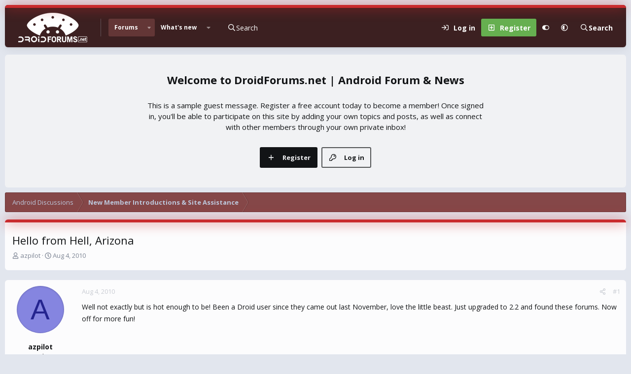

--- FILE ---
content_type: text/html; charset=utf-8
request_url: https://www.droidforums.net/threads/hello-from-hell-arizona.66713/
body_size: 16502
content:
<!DOCTYPE html>
<html id="XF" lang="en-US" dir="LTR"
	data-xf="2.3"
	data-app="public"
	
	
	data-template="thread_view"
	data-container-key="node-6"
	data-content-key="thread-66713"
	data-logged-in="false"
	data-cookie-prefix="xf_"
	data-csrf="1769128188,be5e637e169c33f0fa9626628432b108"
	data-style-id="20" 
	class="has-no-js v_2_0 template-thread_view"
	>
<head>
	
	
	

	<meta charset="utf-8" />
	<title>Hello from Hell, Arizona | DroidForums.net | Android Forum &amp; News</title>
	<link rel="manifest" href="/webmanifest.php">

	<meta http-equiv="X-UA-Compatible" content="IE=Edge" />
	<meta name="viewport" content="width=device-width, initial-scale=1, viewport-fit=cover">

	
		
			
				<meta name="theme-color" media="(prefers-color-scheme: light)" content="#633636" />
				<meta name="theme-color" media="(prefers-color-scheme: dark)" content="#16181d" />
			
		
	

	<meta name="apple-mobile-web-app-title" content="DroidForums.net | Android Forum &amp; News">
	

	
		
		<meta name="description" content="Well not exactly but is hot enough to be! Been a Droid user since they came out last November, love the little beast. Just upgraded to 2.2 and found these..." />
		<meta property="og:description" content="Well not exactly but is hot enough to be! Been a Droid user since they came out last November, love the little beast. Just upgraded to 2.2 and found these forums. Now off for more fun!" />
		<meta property="twitter:description" content="Well not exactly but is hot enough to be! Been a Droid user since they came out last November, love the little beast. Just upgraded to 2.2 and found these forums. Now off for more fun!" />
	
	
		<meta property="og:url" content="https://www.droidforums.net/threads/hello-from-hell-arizona.66713/" />
	
		<link rel="canonical" href="https://www.droidforums.net/threads/hello-from-hell-arizona.66713/" />
	

	
		
	
	
	<meta property="og:site_name" content="DroidForums.net | Android Forum &amp; News" />


	
	
		
	
	
	<meta property="og:type" content="website" />


	
	
		
	
	
	
		<meta property="og:title" content="Hello from Hell, Arizona" />
		<meta property="twitter:title" content="Hello from Hell, Arizona" />
	


	
	
	
	

	<link href="https://fonts.googleapis.com/css?family=Open+Sans:400,700" rel="stylesheet">
	
	
	
		
	
	

	<link rel="stylesheet" href="/css.php?css=public%3Anormalize.css%2Cpublic%3Afa.css%2Cpublic%3Avariations.less%2Cpublic%3Acore.less%2Cpublic%3Aapp.less&amp;s=20&amp;l=1&amp;d=1743603255&amp;k=43add8c33de0b9ad3977ef85a06aa64e570450ea" />

	<link rel="stylesheet" href="/css.php?css=public%3Aaloph_op_ribbon_style.less&amp;s=20&amp;l=1&amp;d=1743603255&amp;k=ada4a40d160af49008373c4c7e499f3d96fc7c1a" />
<link rel="stylesheet" href="/css.php?css=public%3Amessage.less&amp;s=20&amp;l=1&amp;d=1743603255&amp;k=6b0833b3082c426b5995af50099780dd11b2742f" />
<link rel="stylesheet" href="/css.php?css=public%3Ashare_controls.less&amp;s=20&amp;l=1&amp;d=1743603255&amp;k=06cd1e191d6cd906ff1084b92aea91904a423c3d" />
<link rel="stylesheet" href="/css.php?css=public%3Astructured_list.less&amp;s=20&amp;l=1&amp;d=1743603255&amp;k=c20eef12e44ca7143063f48e8b0ebc361990eb43" />
<link rel="stylesheet" href="/css.php?css=public%3Aextra.less&amp;s=20&amp;l=1&amp;d=1743603255&amp;k=b6a02c8e5bf41ac729dea014a912d8c5246cb818" />


	
		<script data-cfasync="false" src="/js/xf/preamble.min.js?_v=adf57c61"></script>
	

	
	<script data-cfasync="false" src="/js/vendor/vendor-compiled.js?_v=adf57c61" defer></script>
	<script data-cfasync="false" src="/js/xf/core-compiled.js?_v=adf57c61" defer></script>

	<script data-cfasync="false">
		XF.ready(() =>
		{
			XF.extendObject(true, XF.config, {
				// 
				userId: 0,
				enablePush: false,
				pushAppServerKey: '',
				url: {
					fullBase: 'https://www.droidforums.net/',
					basePath: '/',
					css: '/css.php?css=__SENTINEL__&s=20&l=1&d=1743603255',
					js: '/js/__SENTINEL__?_v=adf57c61',
					icon: '/data/local/icons/__VARIANT__.svg?v=1743603256#__NAME__',
					iconInline: '/styles/fa/__VARIANT__/__NAME__.svg?v=5.15.3',
					keepAlive: '/login/keep-alive'
				},
				cookie: {
					path: '/',
					domain: '',
					prefix: 'xf_',
					secure: true,
					consentMode: 'disabled',
					consented: ["optional","_third_party"]
				},
				cacheKey: 'f3ed7234243583f554e27d349fe769c5',
				csrf: '1769128188,be5e637e169c33f0fa9626628432b108',
				js: {},
				fullJs: false,
				css: {"public:aloph_op_ribbon_style.less":true,"public:message.less":true,"public:share_controls.less":true,"public:structured_list.less":true,"public:extra.less":true},
				time: {
					now: 1769128188,
					today: 1769061600,
					todayDow: 4,
					tomorrow: 1769148000,
					yesterday: 1768975200,
					week: 1768543200,
					month: 1767247200,
					year: 1767247200
				},
				style: {
					light: 'default',
					dark: 'alternate',
					defaultColorScheme: 'light'
				},
				borderSizeFeature: '3px',
				fontAwesomeWeight: 'r',
				enableRtnProtect: true,
				
				enableFormSubmitSticky: true,
				imageOptimization: 'optimize',
				imageOptimizationQuality: 0.85,
				uploadMaxFilesize: 1073741824,
				uploadMaxWidth: 0,
				uploadMaxHeight: 0,
				allowedVideoExtensions: ["m4v","mov","mp4","mp4v","mpeg","mpg","ogv","webm"],
				allowedAudioExtensions: ["mp3","opus","ogg","wav"],
				shortcodeToEmoji: true,
				visitorCounts: {
					conversations_unread: '0',
					alerts_unviewed: '0',
					total_unread: '0',
					title_count: true,
					icon_indicator: true
				},
				jsMt: {"xf\/action.js":"dbd6478c","xf\/embed.js":"7136ea6d","xf\/form.js":"dbd6478c","xf\/structure.js":"dbd6478c","xf\/tooltip.js":"dbd6478c"},
				jsState: {},
				publicMetadataLogoUrl: '',
				publicPushBadgeUrl: 'https://www.droidforums.net/styles/default/xenforo/bell.png'
			})

			XF.extendObject(XF.phrases, {
				// 
				date_x_at_time_y:     "{date} at {time}",
				day_x_at_time_y:      "{day} at {time}",
				yesterday_at_x:       "Yesterday at {time}",
				x_minutes_ago:        "{minutes} minutes ago",
				one_minute_ago:       "1 minute ago",
				a_moment_ago:         "A moment ago",
				today_at_x:           "Today at {time}",
				in_a_moment:          "In a moment",
				in_a_minute:          "In a minute",
				in_x_minutes:         "In {minutes} minutes",
				later_today_at_x:     "Later today at {time}",
				tomorrow_at_x:        "Tomorrow at {time}",
				short_date_x_minutes: "{minutes}m",
				short_date_x_hours:   "{hours}h",
				short_date_x_days:    "{days}d",

				day0: "Sunday",
				day1: "Monday",
				day2: "Tuesday",
				day3: "Wednesday",
				day4: "Thursday",
				day5: "Friday",
				day6: "Saturday",

				dayShort0: "Sun",
				dayShort1: "Mon",
				dayShort2: "Tue",
				dayShort3: "Wed",
				dayShort4: "Thu",
				dayShort5: "Fri",
				dayShort6: "Sat",

				month0: "January",
				month1: "February",
				month2: "March",
				month3: "April",
				month4: "May",
				month5: "June",
				month6: "July",
				month7: "August",
				month8: "September",
				month9: "October",
				month10: "November",
				month11: "December",

				active_user_changed_reload_page: "The active user has changed. Reload the page for the latest version.",
				server_did_not_respond_in_time_try_again: "The server did not respond in time. Please try again.",
				oops_we_ran_into_some_problems: "Oops! We ran into some problems.",
				oops_we_ran_into_some_problems_more_details_console: "Oops! We ran into some problems. Please try again later. More error details may be in the browser console.",
				file_too_large_to_upload: "The file is too large to be uploaded.",
				uploaded_file_is_too_large_for_server_to_process: "The uploaded file is too large for the server to process.",
				files_being_uploaded_are_you_sure: "Files are still being uploaded. Are you sure you want to submit this form?",
				attach: "Attach files",
				rich_text_box: "Rich text box",
				close: "Close",
				link_copied_to_clipboard: "Link copied to clipboard.",
				text_copied_to_clipboard: "Text copied to clipboard.",
				loading: "Loading…",
				you_have_exceeded_maximum_number_of_selectable_items: "You have exceeded the maximum number of selectable items.",

				processing: "Processing",
				'processing...': "Processing…",

				showing_x_of_y_items: "Showing {count} of {total} items",
				showing_all_items: "Showing all items",
				no_items_to_display: "No items to display",

				number_button_up: "Increase",
				number_button_down: "Decrease",

				push_enable_notification_title: "Push notifications enabled successfully at DroidForums.net | Android Forum & News",
				push_enable_notification_body: "Thank you for enabling push notifications!",

				pull_down_to_refresh: "Pull down to refresh",
				release_to_refresh: "Release to refresh",
				refreshing: "Refreshing…"
			})
		})
	</script>

	


	

	
	<script async src="https://www.googletagmanager.com/gtag/js?id=UA-6323762-51"></script>
	<script>
		window.dataLayer = window.dataLayer || [];
		function gtag(){dataLayer.push(arguments);}
		gtag('js', new Date());
		gtag('config', 'UA-6323762-51', {
			// 
			
			
		});
	</script>


	<script>
(function(){
let xfhtml = document.getElementById('XF');
function applySetting(settingName, settingOn, allowToggle){
	
	// Theme editor is enabled. Check for selected toggle, otherwise apply default
		if(allowToggle === 1){
			let choice = localStorage.getItem(settingName);
			if( (choice === 'on') || (!choice && (settingOn === 1)) ){
				xfhtml.classList.add(settingName);
			}
		} else if(settingOn === 1){
			xfhtml.classList.add(settingName);
		}
	
}

applySetting('focus-mobile-navigation-bar', 1, 1);


applySetting('focus-fluid', 0, 1);


applySetting('focus-grid', 0, 1);


applySetting('focus-sidebar-sticky', 1, 1);


applySetting('focus-sidebar-flip', 0, 1);





	xfhtml.setAttribute('data-focus-bg', '1');

})();
</script>


	

	
	<script type="text/javascript" src="https://s.skimresources.com/js/1629X537947.skimlinks.js"></script>

	
	<!-- Matomo -->
	<script>
	  var _paq = window._paq = window._paq || [];
	  /* tracker methods like "setCustomDimension" should be called before "trackPageView" */
	  _paq.push(['trackPageView']);
	  _paq.push(['enableLinkTracking']);
	  (function() {
	    var u="//t.forumfoundry.com/";
	    _paq.push(['setTrackerUrl', u+'matomo.php']);
	    _paq.push(['setSiteId', '27']);
	    var d=document, g=d.createElement('script'), s=d.getElementsByTagName('script')[0];
	    g.async=true; g.src=u+'matomo.js'; s.parentNode.insertBefore(g,s);
	  })();
	</script>
	<!-- End Matomo Code -->


</head>
<body data-template="thread_view">

















  
    
    
    


    
  
    



    
    
    
    


    
    
    


    
    
    
    




















<div class="p-pageWrapper focus-width" id="top">

	<div class='focus-wrapper'>


			<!-- Header: start -->
			<header class="p-header" id="header">
				<div class="p-header-inner">
					<div class="p-header-content">

						

	

	<!-- Logo -->
	<div class="p-header-logo p-header-logo--image">
		<a href="/" class='focus-logo'>
			
			
				<span class='focus-logo--image'>
	                

	

	
		
		

		
	
		
		

		
	

	

	<picture data-variations="{&quot;default&quot;:{&quot;1&quot;:&quot;https:\/\/data.www.droidforums.net\/assets\/logo_default\/dflogo-140x60.webp&quot;,&quot;2&quot;:null},&quot;alternate&quot;:{&quot;1&quot;:&quot;https:\/\/data.www.droidforums.net\/assets\/logo_alternate\/dflogo-140x60.webp&quot;,&quot;2&quot;:null}}">
		
		
		

		
			
			
			

			
				<source srcset="https://data.www.droidforums.net/assets/logo_alternate/dflogo-140x60.webp" media="(prefers-color-scheme: dark)" />
			
		

		<img src="https://data.www.droidforums.net/assets/logo_default/dflogo-140x60.webp"  width="140" height="60" alt="DroidForums.net | Android Forum &amp; News"  />
	</picture>


	            </span>
	        
	        
		</a>
	</div>


	
    
    <!-- Navigation wrap -->
    <nav class='focus-wrap-nav'>
		<div class="p-nav-scroller hScroller" data-xf-init="h-scroller" data-auto-scroll=".p-navEl.is-selected">
			<div class="hScroller-scroll">
				<ul class="p-nav-list js-offCanvasNavSource">
				
					<li>
						
	<div class="p-navEl is-selected" data-has-children="true">
		

			
	
	<a href="/"
		class="p-navEl-link p-navEl-link--splitMenu "
		
		
		data-nav-id="forums">Forums</a>


			<a data-xf-key="1"
				data-xf-click="menu"
				data-menu-pos-ref="< .p-navEl"
				class="p-navEl-splitTrigger"
				role="button"
				tabindex="0"
				aria-label="Toggle expanded"
				aria-expanded="false"
				aria-haspopup="true"></a>

		
		
			<div class="menu menu--structural" data-menu="menu" aria-hidden="true">
				<div class="menu-content">
					
						
	
	
	<a href="/whats-new/posts/"
		class="menu-linkRow u-indentDepth0 js-offCanvasCopy "
		
		
		data-nav-id="newPosts">New posts</a>

	

					
				</div>
			</div>
		
	</div>

					</li>
				
					<li>
						
	<div class="p-navEl " data-has-children="true">
		

			
	
	<a href="/whats-new/"
		class="p-navEl-link p-navEl-link--splitMenu "
		
		
		data-nav-id="whatsNew">What's new</a>


			<a data-xf-key="2"
				data-xf-click="menu"
				data-menu-pos-ref="< .p-navEl"
				class="p-navEl-splitTrigger"
				role="button"
				tabindex="0"
				aria-label="Toggle expanded"
				aria-expanded="false"
				aria-haspopup="true"></a>

		
		
			<div class="menu menu--structural" data-menu="menu" aria-hidden="true">
				<div class="menu-content">
					
						
	
	
	<a href="/featured/"
		class="menu-linkRow u-indentDepth0 js-offCanvasCopy "
		
		
		data-nav-id="featured">Featured content</a>

	

					
						
	
	
	<a href="/whats-new/posts/"
		class="menu-linkRow u-indentDepth0 js-offCanvasCopy "
		 rel="nofollow"
		
		data-nav-id="whatsNewPosts">New posts</a>

	

					
						
	
	
	<a href="/whats-new/latest-activity"
		class="menu-linkRow u-indentDepth0 js-offCanvasCopy "
		 rel="nofollow"
		
		data-nav-id="latestActivity">Latest activity</a>

	

					
				</div>
			</div>
		
	</div>

					</li>
				
				</ul>
			</div>
		</div>
	</nav>
    

    

	<!-- Search -->
	<div class='focus-wrap-search'>
	
		
	<a href="/google-search/"
	class="p-navgroup-link p-navgroup-link--iconic p-navgroup-link--search"
	data-xf-click="menu"
	data-xf-key="/"
	aria-label="Search"
	aria-expanded="false"
	aria-haspopup="true"
	title="Search">
	<i aria-hidden="true"></i>
	<span class="p-navgroup-linkText">Search</span>
</a>

<div class="menu menu--structural menu--wide" data-menu="menu" aria-hidden="true">
	
			<form action="/google-search/" method="get" class="menu-content"
				 data-xf-init="quick-search"
			>
				
				

		<h3 class="menu-header">Google search</h3>
		<!--[OzzModz\GoogleSearch:search_menu:above_input]-->
		<div class="menu-row">
			
			<dl class="formRow formRow--input formRow--fullWidth formRow--noLabel formRow--noPadding">
				<dt>
					<div class="formRow-labelWrapper"></div>
				</dt>
				<dd>
					<input type="text" class="input" name="q" placeholder="Search query…" data-menu-autofocus="true" id="_xfUid-4-1769128188" />
					<div class="formRow-explain">Google will find everything related to given search query on forum: threads, users, profile posts and so on...</div>
				</dd>
			</dl>
		
		</div>
		<!--[OzzModz\GoogleSearch:search_menu:above_footer]-->
		<div class="menu-footer">
			<span class="menu-footer-controls">
				<button type="submit" class="button button--icon button--icon--search button--primary"><i class="fa--xf far fa-search "><svg xmlns="http://www.w3.org/2000/svg" role="img" aria-hidden="true" ><use href="/data/local/icons/regular.svg?v=1743603256#search"></use></svg></i><span class="button-text">Search</span></button>
			</span>
		</div>
	
				
			</form>
		
</div>		




	</div>

	<div class='focus-wrap-user'>
    
		<div class="p-nav-opposite">
			<div class="p-navgroup p-account p-navgroup--guest">
				
					<a href="/login/" class="p-navgroup-link p-navgroup-link--textual p-navgroup-link--logIn" data-xf-click="overlay" data-follow-redirects="on">
						<span class="p-navgroup-linkText">Log in</span>
					</a>
					
						<a href="/register/" class="p-navgroup-link p-navgroup-link--textual p-navgroup-link--register" data-xf-click="overlay" data-follow-redirects="on">
							<span class="p-navgroup-linkText">Register</span>
						</a>
					
				
				
				
	<a href="#" class="p-navgroup-link" rel="nofollow" data-xf-init="tooltip" title="Customize" data-xenfocus-editor>
		<i class="fa--xf far fa-toggle-on "><svg xmlns="http://www.w3.org/2000/svg" role="img" aria-hidden="true" ><use href="/data/local/icons/regular.svg?v=1743603256#toggle-on"></use></svg></i>
	</a>

				
	<a href="/misc/style-variation" rel="nofollow"
	   class="p-navgroup-link js-styleVariationsLink"
	   data-xf-init="tooltip" title="Style variation"
	   data-xf-click="menu" role="button" aria-expanded="false" aria-haspopup="true">

		<i class="fa--xf far fa-adjust "><svg xmlns="http://www.w3.org/2000/svg" role="img" ><title>Style variation</title><use href="/data/local/icons/regular.svg?v=1743603256#adjust"></use></svg></i>
	</a>

	<div class="menu" data-menu="menu" aria-hidden="true">
		<div class="menu-content js-styleVariationsMenu">
			

	
		

	<a href="/misc/style-variation?reset=1&amp;t=1769128188%2Cbe5e637e169c33f0fa9626628432b108"
		class="menu-linkRow is-selected"
		rel="nofollow"
		data-xf-click="style-variation" data-variation="">

		<i class="fa--xf far fa-adjust "><svg xmlns="http://www.w3.org/2000/svg" role="img" aria-hidden="true" ><use href="/data/local/icons/regular.svg?v=1743603256#adjust"></use></svg></i>

		
			System
		
	</a>


		

	<a href="/misc/style-variation?variation=default&amp;t=1769128188%2Cbe5e637e169c33f0fa9626628432b108"
		class="menu-linkRow "
		rel="nofollow"
		data-xf-click="style-variation" data-variation="default">

		<i class="fa--xf far fa-sun "><svg xmlns="http://www.w3.org/2000/svg" role="img" aria-hidden="true" ><use href="/data/local/icons/regular.svg?v=1743603256#sun"></use></svg></i>

		
			Light
		
	</a>


		

	<a href="/misc/style-variation?variation=alternate&amp;t=1769128188%2Cbe5e637e169c33f0fa9626628432b108"
		class="menu-linkRow "
		rel="nofollow"
		data-xf-click="style-variation" data-variation="alternate">

		<i class="fa--xf far fa-moon "><svg xmlns="http://www.w3.org/2000/svg" role="img" aria-hidden="true" ><use href="/data/local/icons/regular.svg?v=1743603256#moon"></use></svg></i>

		
			Dark
		
	</a>

	

	
		
	

		</div>
	</div>

	            
			</div>

			<div class="p-navgroup p-discovery p-discovery--noSearch">
				<a href="/whats-new/"
					class="p-navgroup-link p-navgroup-link--iconic p-navgroup-link--whatsnew"
				   	aria-label="What&#039;s new"
					title="What&#039;s new">
					<i aria-hidden="true"></i>
					<span class="p-navgroup-linkText">What's new</span>
				</a>

				
	<a href="/google-search/"
	class="p-navgroup-link p-navgroup-link--iconic p-navgroup-link--search"
	data-xf-click="menu"
	data-xf-key="/"
	aria-label="Search"
	aria-expanded="false"
	aria-haspopup="true"
	title="Search">
	<i aria-hidden="true"></i>
	<span class="p-navgroup-linkText">Search</span>
</a>

<div class="menu menu--structural menu--wide" data-menu="menu" aria-hidden="true">
	
			<form action="/google-search/" method="get" class="menu-content"
				 data-xf-init="quick-search"
			>
				
				

		<h3 class="menu-header">Google search</h3>
		<!--[OzzModz\GoogleSearch:search_menu:above_input]-->
		<div class="menu-row">
			
			<dl class="formRow formRow--input formRow--fullWidth formRow--noLabel formRow--noPadding">
				<dt>
					<div class="formRow-labelWrapper"></div>
				</dt>
				<dd>
					<input type="text" class="input" name="q" placeholder="Search query…" data-menu-autofocus="true" id="_xfUid-2-1769128188" />
					<div class="formRow-explain">Google will find everything related to given search query on forum: threads, users, profile posts and so on...</div>
				</dd>
			</dl>
		
		</div>
		<!--[OzzModz\GoogleSearch:search_menu:above_footer]-->
		<div class="menu-footer">
			<span class="menu-footer-controls">
				<button type="submit" class="button button--icon button--icon--search button--primary"><i class="fa--xf far fa-search "><svg xmlns="http://www.w3.org/2000/svg" role="img" aria-hidden="true" ><use href="/data/local/icons/regular.svg?v=1743603256#search"></use></svg></i><span class="button-text">Search</span></button>
			</span>
		</div>
	
				
			</form>
		
</div>		



			</div>
		</div>
	

</div>
    

						
					</div>
				</div>
			</header>
			<!-- Header: end -->

			<!-- Secondary header: start -->
			

				
    
    <!-- Secondary header -->
    
	<div class="p-nav">
		<div class="p-nav-inner">
			
			<div class='focus-mobile-navigation'>
				<button type="button" class="button button--plain p-nav-menuTrigger" data-xf-click="off-canvas" data-menu=".js-headerOffCanvasMenu" tabindex="0" aria-label="Menu"><span class="button-text">
					<i aria-hidden="true"></i>
					<span class="p-nav-menuText">Menu</span>
				</span></button>
				<div class='focus-mobile-logo'>
					<a href="/">
						
	                        

	

	
		
		

		
	
		
		

		
	

	

	<picture data-variations="{&quot;default&quot;:{&quot;1&quot;:&quot;https:\/\/data.www.droidforums.net\/assets\/logo_default\/dflogo-140x60.webp&quot;,&quot;2&quot;:null},&quot;alternate&quot;:{&quot;1&quot;:&quot;https:\/\/data.www.droidforums.net\/assets\/logo_alternate\/dflogo-140x60.webp&quot;,&quot;2&quot;:null}}">
		
		
		

		
			
			
			

			
				<source srcset="https://data.www.droidforums.net/assets/logo_alternate/dflogo-140x60.webp" media="(prefers-color-scheme: dark)" />
			
		

		<img src="https://data.www.droidforums.net/assets/logo_default/dflogo-140x60.webp"  width="140" height="60" alt="DroidForums.net | Android Forum &amp; News"  />
	</picture>


						
					</a>
				</div>
			</div>
			<div class='focus-wrap-user hide:desktop'>
    
		<div class="p-nav-opposite">
			<div class="p-navgroup p-account p-navgroup--guest">
				
					<a href="/login/" class="p-navgroup-link p-navgroup-link--textual p-navgroup-link--logIn" data-xf-click="overlay" data-follow-redirects="on">
						<span class="p-navgroup-linkText">Log in</span>
					</a>
					
						<a href="/register/" class="p-navgroup-link p-navgroup-link--textual p-navgroup-link--register" data-xf-click="overlay" data-follow-redirects="on">
							<span class="p-navgroup-linkText">Register</span>
						</a>
					
				
				
				
	<a href="#" class="p-navgroup-link" rel="nofollow" data-xf-init="tooltip" title="Customize" data-xenfocus-editor>
		<i class="fa--xf far fa-toggle-on "><svg xmlns="http://www.w3.org/2000/svg" role="img" aria-hidden="true" ><use href="/data/local/icons/regular.svg?v=1743603256#toggle-on"></use></svg></i>
	</a>

				
	<a href="/misc/style-variation" rel="nofollow"
	   class="p-navgroup-link js-styleVariationsLink"
	   data-xf-init="tooltip" title="Style variation"
	   data-xf-click="menu" role="button" aria-expanded="false" aria-haspopup="true">

		<i class="fa--xf far fa-adjust "><svg xmlns="http://www.w3.org/2000/svg" role="img" ><title>Style variation</title><use href="/data/local/icons/regular.svg?v=1743603256#adjust"></use></svg></i>
	</a>

	<div class="menu" data-menu="menu" aria-hidden="true">
		<div class="menu-content js-styleVariationsMenu">
			

	
		

	<a href="/misc/style-variation?reset=1&amp;t=1769128188%2Cbe5e637e169c33f0fa9626628432b108"
		class="menu-linkRow is-selected"
		rel="nofollow"
		data-xf-click="style-variation" data-variation="">

		<i class="fa--xf far fa-adjust "><svg xmlns="http://www.w3.org/2000/svg" role="img" aria-hidden="true" ><use href="/data/local/icons/regular.svg?v=1743603256#adjust"></use></svg></i>

		
			System
		
	</a>


		

	<a href="/misc/style-variation?variation=default&amp;t=1769128188%2Cbe5e637e169c33f0fa9626628432b108"
		class="menu-linkRow "
		rel="nofollow"
		data-xf-click="style-variation" data-variation="default">

		<i class="fa--xf far fa-sun "><svg xmlns="http://www.w3.org/2000/svg" role="img" aria-hidden="true" ><use href="/data/local/icons/regular.svg?v=1743603256#sun"></use></svg></i>

		
			Light
		
	</a>


		

	<a href="/misc/style-variation?variation=alternate&amp;t=1769128188%2Cbe5e637e169c33f0fa9626628432b108"
		class="menu-linkRow "
		rel="nofollow"
		data-xf-click="style-variation" data-variation="alternate">

		<i class="fa--xf far fa-moon "><svg xmlns="http://www.w3.org/2000/svg" role="img" aria-hidden="true" ><use href="/data/local/icons/regular.svg?v=1743603256#moon"></use></svg></i>

		
			Dark
		
	</a>

	

	
		
	

		</div>
	</div>

	            
			</div>

			<div class="p-navgroup p-discovery p-discovery--noSearch">
				<a href="/whats-new/"
					class="p-navgroup-link p-navgroup-link--iconic p-navgroup-link--whatsnew"
				   	aria-label="What&#039;s new"
					title="What&#039;s new">
					<i aria-hidden="true"></i>
					<span class="p-navgroup-linkText">What's new</span>
				</a>

				
	<a href="/google-search/"
	class="p-navgroup-link p-navgroup-link--iconic p-navgroup-link--search"
	data-xf-click="menu"
	data-xf-key="/"
	aria-label="Search"
	aria-expanded="false"
	aria-haspopup="true"
	title="Search">
	<i aria-hidden="true"></i>
	<span class="p-navgroup-linkText">Search</span>
</a>

<div class="menu menu--structural menu--wide" data-menu="menu" aria-hidden="true">
	
			<form action="/google-search/" method="get" class="menu-content"
				 data-xf-init="quick-search"
			>
				
				

		<h3 class="menu-header">Google search</h3>
		<!--[OzzModz\GoogleSearch:search_menu:above_input]-->
		<div class="menu-row">
			
			<dl class="formRow formRow--input formRow--fullWidth formRow--noLabel formRow--noPadding">
				<dt>
					<div class="formRow-labelWrapper"></div>
				</dt>
				<dd>
					<input type="text" class="input" name="q" placeholder="Search query…" data-menu-autofocus="true" id="_xfUid-3-1769128188" />
					<div class="formRow-explain">Google will find everything related to given search query on forum: threads, users, profile posts and so on...</div>
				</dd>
			</dl>
		
		</div>
		<!--[OzzModz\GoogleSearch:search_menu:above_footer]-->
		<div class="menu-footer">
			<span class="menu-footer-controls">
				<button type="submit" class="button button--icon button--icon--search button--primary"><i class="fa--xf far fa-search "><svg xmlns="http://www.w3.org/2000/svg" role="img" aria-hidden="true" ><use href="/data/local/icons/regular.svg?v=1743603256#search"></use></svg></i><span class="button-text">Search</span></button>
			</span>
		</div>
	
				
			</form>
		
</div>		



			</div>
		</div>
	

</div>
			

	<!-- Search -->
	<div class='focus-wrap-search'>
	
		
	<a href="/google-search/"
	class="p-navgroup-link p-navgroup-link--iconic p-navgroup-link--search"
	data-xf-click="menu"
	data-xf-key="/"
	aria-label="Search"
	aria-expanded="false"
	aria-haspopup="true"
	title="Search">
	<i aria-hidden="true"></i>
	<span class="p-navgroup-linkText">Search</span>
</a>

<div class="menu menu--structural menu--wide" data-menu="menu" aria-hidden="true">
	
			<form action="/google-search/" method="get" class="menu-content"
				 data-xf-init="quick-search"
			>
				
				

		<h3 class="menu-header">Google search</h3>
		<!--[OzzModz\GoogleSearch:search_menu:above_input]-->
		<div class="menu-row">
			
			<dl class="formRow formRow--input formRow--fullWidth formRow--noLabel formRow--noPadding">
				<dt>
					<div class="formRow-labelWrapper"></div>
				</dt>
				<dd>
					<input type="text" class="input" name="q" placeholder="Search query…" data-menu-autofocus="true" id="_xfUid-4-1769128188" />
					<div class="formRow-explain">Google will find everything related to given search query on forum: threads, users, profile posts and so on...</div>
				</dd>
			</dl>
		
		</div>
		<!--[OzzModz\GoogleSearch:search_menu:above_footer]-->
		<div class="menu-footer">
			<span class="menu-footer-controls">
				<button type="submit" class="button button--icon button--icon--search button--primary"><i class="fa--xf far fa-search "><svg xmlns="http://www.w3.org/2000/svg" role="img" aria-hidden="true" ><use href="/data/local/icons/regular.svg?v=1743603256#search"></use></svg></i><span class="button-text">Search</span></button>
			</span>
		</div>
	
				
			</form>
		
</div>		




	</div>


		</div>
	</div>
    

				
    <!-- Sub navigation -->
	
		<div class="p-sectionLinks">
			<div class="p-sectionLinks-inner hScroller" data-xf-init="h-scroller">
				<div class="hScroller-scroll">
					<ul class="p-sectionLinks-list">
					
						<li>
							
	<div class="p-navEl " >
		

			
	
	<a href="/whats-new/posts/"
		class="p-navEl-link "
		
		data-xf-key="alt+1"
		data-nav-id="newPosts">New posts</a>


			

		
		
	</div>

						</li>
					
					</ul>
				</div>
			</div>
		</div>
	


			
			<!-- Secondary header: end -->


<div class='focus-content'>
	




<div class="p-body">
	<div class="p-body-inner">
		<!--XF:EXTRA_OUTPUT-->
        
		<div class='focus-ad'></div>
        
        

<div class='focus-guest focus-guest-wallpaper'>
    <div class='focus-guest-header'>DroidForums.net | Android Forum &amp; News</div>
    <div class='focus-guest-align'>
	    <div class='focus-guest-content'><p>This is a sample guest message. Register a free account today to become a member! Once signed in, you'll be able to participate on this site by adding your own topics and posts, as well as connect with other members through your own private inbox!</p></div>
	    <ul class='focus-guest-buttons'>
	        <li><a href="/login/" rel="nofollow" data-xf-click="overlay"><span>Log in</span></a></li>
			<li><a href="/register/" rel="nofollow" data-xf-click="overlay"><span>Register</span></a></li>
	    </ul>
	</div>
</div>


        
		

		

		
		
        
	        <div class='focus-breadcrumb'>
				
					

	
	
	
	
		<div class="p-breadcrumbs-wrap ">
			<ul class="p-breadcrumbs " itemscope itemtype="https://schema.org/BreadcrumbList">
				
					

					

					
					
						
						
	<li itemprop="itemListElement" itemscope itemtype="https://schema.org/ListItem">
		<a href="/categories/android-discussions.5/" itemprop="item">
			<span itemprop="name">Android Discussions</span>
		</a>
		<meta itemprop="position" content="1" />
	</li>

					
						
						
	<li itemprop="itemListElement" itemscope itemtype="https://schema.org/ListItem">
		<a href="/forums/new-member-introductions-site-assistance.6/" itemprop="item">
			<span itemprop="name">New Member Introductions &amp; Site Assistance</span>
		</a>
		<meta itemprop="position" content="2" />
	</li>

					

				
			</ul>
		</div>
	

				
				
			</div>
		
            
		
        


		
		
	<noscript class="js-jsWarning"><div class="blockMessage blockMessage--important blockMessage--iconic u-noJsOnly">JavaScript is disabled. For a better experience, please enable JavaScript in your browser before proceeding.</div></noscript>

		
	<div class="blockMessage blockMessage--important blockMessage--iconic js-browserWarning" style="display: none">You are using an out of date browser. It  may not display this or other websites correctly.<br />You should upgrade or use an <a href="https://www.google.com/chrome/" target="_blank" rel="noopener">alternative browser</a>.</div>


		
			<div class="p-body-header">
			
				
					<div class="p-title ">
					
						
							<h1 class="p-title-value">Hello from Hell, Arizona</h1>
						
						
					
					</div>
				

				
					<div class="p-description">
	<ul class="listInline listInline--bullet">
		<li>
			<i class="fa--xf far fa-user "><svg xmlns="http://www.w3.org/2000/svg" role="img" ><title>Thread starter</title><use href="/data/local/icons/regular.svg?v=1743603256#user"></use></svg></i>
			<span class="u-srOnly">Thread starter</span>

			<a href="/members/azpilot.99321/" class="username  u-concealed" dir="auto" data-user-id="99321" data-xf-init="member-tooltip">azpilot</a>
		</li>
		<li>
			<i class="fa--xf far fa-clock "><svg xmlns="http://www.w3.org/2000/svg" role="img" ><title>Start date</title><use href="/data/local/icons/regular.svg?v=1743603256#clock"></use></svg></i>
			<span class="u-srOnly">Start date</span>

			<a href="/threads/hello-from-hell-arizona.66713/" class="u-concealed"><time  class="u-dt" dir="auto" datetime="2010-08-04T18:47:12-0500" data-timestamp="1280965632" data-date="Aug 4, 2010" data-time="6:47 PM" data-short="Aug &#039;10" title="Aug 4, 2010 at 6:47 PM">Aug 4, 2010</time></a>
		</li>
		
		
	</ul>
</div>
				
			
			</div>
		

		<div class="p-body-main  ">
			
			
			<div class="p-body-contentCol"></div>
			
			
			

			<div class="p-body-content">
				
				<div class="p-body-pageContent">










	
	
	
		
	
	
	


	
	
	
		
	
	
	


	
	
		
	
	
	


	
	



	












	

	
		
	



















<div class="block block--messages" data-xf-init="" data-type="post" data-href="/inline-mod/" data-search-target="*">

	<span class="u-anchorTarget" id="posts"></span>

	
		
	

	

	<div class="block-outer"></div>

	

	
		
	<div class="block-outer js-threadStatusField"></div>

	

	<div class="block-container lbContainer"
		data-xf-init="lightbox select-to-quote"
		data-message-selector=".js-post"
		data-lb-id="thread-66713"
		data-lb-universal="1">

		<div class="block-body js-replyNewMessageContainer">
			
				

					

					
						

	
	

	

	
	<article class="message message--post js-post js-inlineModContainer  "
		data-author="azpilot"
		data-content="post-699665"
		id="js-post-699665"
		>

		

		<span class="u-anchorTarget" id="post-699665"></span>

		
			<div class="message-inner">
				
					<div class="message-cell message-cell--user">
						

	<section class="message-user"
		
		
		>

		

		<div class="message-avatar ">
			<div class="message-avatar-wrapper">

				<a href="/members/azpilot.99321/" class="avatar avatar--m avatar--default avatar--default--dynamic" data-user-id="99321" data-xf-init="member-tooltip" style="background-color: #8585e0; color: #24248f">
			<span class="avatar-u99321-m" role="img" aria-label="azpilot">A</span> 
		</a>
				
			</div>
		</div>
		<div class="message-userDetails">
			<h4 class="message-name"><a href="/members/azpilot.99321/" class="username " dir="auto" data-user-id="99321" data-xf-init="member-tooltip">azpilot</a></h4>
			<h5 class="userTitle message-userTitle" dir="auto">Member</h5>
			
		</div>
		
			
			
		
		<span class="message-userArrow"></span>
	</section>

					</div>
				

				
					<div class="message-cell message-cell--main">
					
						<div class="message-main js-quickEditTarget">

							
								

	

	<header class="message-attribution message-attribution--split">
		<ul class="message-attribution-main listInline ">
			
			
			
			<li class="u-concealed">
				<a href="/threads/hello-from-hell-arizona.66713/post-699665" rel="nofollow" >
					<time  class="u-dt" dir="auto" datetime="2010-08-04T18:47:12-0500" data-timestamp="1280965632" data-date="Aug 4, 2010" data-time="6:47 PM" data-short="Aug &#039;10" title="Aug 4, 2010 at 6:47 PM">Aug 4, 2010</time>
				</a>
			</li>
			
			
		</ul>

		<ul class="message-attribution-opposite message-attribution-opposite--list ">
			
	
			<li>
				<a href="/threads/hello-from-hell-arizona.66713/post-699665"
					class="message-attribution-gadget"
					data-xf-init="share-tooltip"
					data-href="/posts/699665/share"
					aria-label="Share"
					rel="nofollow">
					<i class="fa--xf far fa-share-alt "><svg xmlns="http://www.w3.org/2000/svg" role="img" aria-hidden="true" ><use href="/data/local/icons/regular.svg?v=1743603256#share-alt"></use></svg></i>
				</a>
			</li>
			
				<li class="u-hidden js-embedCopy">
					
	<a href="javascript:"
		data-xf-init="copy-to-clipboard"
		data-copy-text="&lt;div class=&quot;js-xf-embed&quot; data-url=&quot;https://www.droidforums.net&quot; data-content=&quot;post-699665&quot;&gt;&lt;/div&gt;&lt;script defer src=&quot;https://www.droidforums.net/js/xf/external_embed.js?_v=adf57c61&quot;&gt;&lt;/script&gt;"
		data-success="Embed code HTML copied to clipboard."
		class="">
		<i class="fa--xf far fa-code "><svg xmlns="http://www.w3.org/2000/svg" role="img" aria-hidden="true" ><use href="/data/local/icons/regular.svg?v=1743603256#code"></use></svg></i>
	</a>

				</li>
			
			
			
				<li>
					<a href="/threads/hello-from-hell-arizona.66713/post-699665" rel="nofollow">
						#1
					</a>
				</li>
			
		</ul>
	</header>

							

							<div class="message-content js-messageContent">
							

								
									
	
	
	

								

								
									
	

	<div class="message-userContent lbContainer js-lbContainer "
		data-lb-id="post-699665"
		data-lb-caption-desc="azpilot &middot; Aug 4, 2010 at 6:47 PM">

		
			

	
		
	

		

		<article class="message-body js-selectToQuote">
			
				
			

			<div >
				
					<div class="bbWrapper">Well not exactly but is hot enough to be! Been a Droid user since they came out last November, love the little beast. Just upgraded to 2.2 and found these forums. Now off for more fun!</div>
				
			</div>

			<div class="js-selectToQuoteEnd">&nbsp;</div>
			
				
			
		</article>

		
			

	
		
	

		

		
	</div>

								

								
									
	

	

								

								
								
								
									
	

								

							
							</div>

							
								
	

	<footer class="message-footer">
		

		

		<div class="reactionsBar js-reactionsList ">
			
		</div>

		<div class="js-historyTarget message-historyTarget toggleTarget" data-href="trigger-href"></div>
	</footer>

							
						</div>

					
					</div>
				
			</div>
		
	</article>

	
	

					

					

				

					

					
						

	
	

	

	
	<article class="message message--post js-post js-inlineModContainer  "
		data-author="TomWolfeUSN"
		data-content="post-699987"
		id="js-post-699987"
		itemscope itemtype="https://schema.org/Comment" itemid="https://www.droidforums.net/posts/699987/">

		
			<meta itemprop="parentItem" itemscope itemid="https://www.droidforums.net/threads/hello-from-hell-arizona.66713/" />
		

		<span class="u-anchorTarget" id="post-699987"></span>

		
			<div class="message-inner">
				
					<div class="message-cell message-cell--user">
						

	<section class="message-user"
		itemprop="author"
		itemscope itemtype="https://schema.org/Person"
		itemid="https://www.droidforums.net/members/tomwolfeusn.99365/">

		
			<meta itemprop="url" content="https://www.droidforums.net/members/tomwolfeusn.99365/" />
		

		<div class="message-avatar ">
			<div class="message-avatar-wrapper">

				<a href="/members/tomwolfeusn.99365/" class="avatar avatar--m avatar--default avatar--default--dynamic" data-user-id="99365" data-xf-init="member-tooltip" style="background-color: #cccc33; color: #3d3d0f">
			<span class="avatar-u99365-m" role="img" aria-label="TomWolfeUSN">T</span> 
		</a>
				
			</div>
		</div>
		<div class="message-userDetails">
			<h4 class="message-name"><a href="/members/tomwolfeusn.99365/" class="username " dir="auto" data-user-id="99365" data-xf-init="member-tooltip"><span itemprop="name">TomWolfeUSN</span></a></h4>
			<h5 class="userTitle message-userTitle" dir="auto" itemprop="jobTitle">New Member</h5>
			
		</div>
		
			
			
		
		<span class="message-userArrow"></span>
	</section>

					</div>
				

				
					<div class="message-cell message-cell--main">
					
						<div class="message-main js-quickEditTarget">

							
								

	

	<header class="message-attribution message-attribution--split">
		<ul class="message-attribution-main listInline ">
			
			
			
			<li class="u-concealed">
				<a href="/threads/hello-from-hell-arizona.66713/post-699987" rel="nofollow" itemprop="url">
					<time  class="u-dt" dir="auto" datetime="2010-08-04T20:11:18-0500" data-timestamp="1280970678" data-date="Aug 4, 2010" data-time="8:11 PM" data-short="Aug &#039;10" title="Aug 4, 2010 at 8:11 PM" itemprop="datePublished">Aug 4, 2010</time>
				</a>
			</li>
			
			
		</ul>

		<ul class="message-attribution-opposite message-attribution-opposite--list ">
			
	
			<li>
				<a href="/threads/hello-from-hell-arizona.66713/post-699987"
					class="message-attribution-gadget"
					data-xf-init="share-tooltip"
					data-href="/posts/699987/share"
					aria-label="Share"
					rel="nofollow">
					<i class="fa--xf far fa-share-alt "><svg xmlns="http://www.w3.org/2000/svg" role="img" aria-hidden="true" ><use href="/data/local/icons/regular.svg?v=1743603256#share-alt"></use></svg></i>
				</a>
			</li>
			
				<li class="u-hidden js-embedCopy">
					
	<a href="javascript:"
		data-xf-init="copy-to-clipboard"
		data-copy-text="&lt;div class=&quot;js-xf-embed&quot; data-url=&quot;https://www.droidforums.net&quot; data-content=&quot;post-699987&quot;&gt;&lt;/div&gt;&lt;script defer src=&quot;https://www.droidforums.net/js/xf/external_embed.js?_v=adf57c61&quot;&gt;&lt;/script&gt;"
		data-success="Embed code HTML copied to clipboard."
		class="">
		<i class="fa--xf far fa-code "><svg xmlns="http://www.w3.org/2000/svg" role="img" aria-hidden="true" ><use href="/data/local/icons/regular.svg?v=1743603256#code"></use></svg></i>
	</a>

				</li>
			
			
			
				<li>
					<a href="/threads/hello-from-hell-arizona.66713/post-699987" rel="nofollow">
						#2
					</a>
				</li>
			
		</ul>
	</header>

							

							<div class="message-content js-messageContent">
							

								
									
	
	
	

								

								
									
	

	<div class="message-userContent lbContainer js-lbContainer "
		data-lb-id="post-699987"
		data-lb-caption-desc="TomWolfeUSN &middot; Aug 4, 2010 at 8:11 PM">

		

		<article class="message-body js-selectToQuote">
			
				
			

			<div itemprop="text">
				
					<div class="bbWrapper">Now I am almost damned sure that there isn&#039;t a place or town called Hell in AZ. I lived there for about 15 years. Where abouts are you from?</div>
				
			</div>

			<div class="js-selectToQuoteEnd">&nbsp;</div>
			
				
			
		</article>

		

		
	</div>

								

								
									
	

	

								

								
								
								
									
	

								

							
							</div>

							
								
	

	<footer class="message-footer">
		
			<div class="message-microdata" itemprop="interactionStatistic" itemtype="https://schema.org/InteractionCounter" itemscope>
				<meta itemprop="userInteractionCount" content="0" />
				<meta itemprop="interactionType" content="https://schema.org/LikeAction" />
			</div>
		

		

		<div class="reactionsBar js-reactionsList ">
			
		</div>

		<div class="js-historyTarget message-historyTarget toggleTarget" data-href="trigger-href"></div>
	</footer>

							
						</div>

					
					</div>
				
			</div>
		
	</article>

	
	

					

					

				

					

					
						

	
	

	

	
	<article class="message message--post js-post js-inlineModContainer  "
		data-author="azpilot"
		data-content="post-700333"
		id="js-post-700333"
		itemscope itemtype="https://schema.org/Comment" itemid="https://www.droidforums.net/posts/700333/">

		
			<meta itemprop="parentItem" itemscope itemid="https://www.droidforums.net/threads/hello-from-hell-arizona.66713/" />
		

		<span class="u-anchorTarget" id="post-700333"></span>

		
			<div class="message-inner">
				
					<div class="message-cell message-cell--user">
						

	<section class="message-user"
		itemprop="author"
		itemscope itemtype="https://schema.org/Person"
		itemid="https://www.droidforums.net/members/azpilot.99321/">

		
			<meta itemprop="url" content="https://www.droidforums.net/members/azpilot.99321/" />
		

		<div class="message-avatar ">
			<div class="message-avatar-wrapper">

    


    <div class="ribbonBox desktopRibbon leftCornerDesktop">
        <div class="ribbon-wrapper">
            <div class="ribbon"
                    
                        data-xf-init="tooltip"
                        data-original-title="Thread Starter"
                    
                >
                <span>OP </span>
            </div>
        </div>
    </div>



    <div class="ribbonBox mobileRibbon leftCornerMobile">
        <div class="ribbon-wrapper">
            <div class="ribbon">
                <span>OP</span>
            </div>
        </div>
    </div>


				<a href="/members/azpilot.99321/" class="avatar avatar--m avatar--default avatar--default--dynamic" data-user-id="99321" data-xf-init="member-tooltip" style="background-color: #8585e0; color: #24248f">
			<span class="avatar-u99321-m" role="img" aria-label="azpilot">A</span> 
		</a>
				
			</div>
		</div>
		<div class="message-userDetails">
			<h4 class="message-name"><a href="/members/azpilot.99321/" class="username " dir="auto" data-user-id="99321" data-xf-init="member-tooltip"><span itemprop="name">azpilot</span></a></h4>
			<h5 class="userTitle message-userTitle" dir="auto" itemprop="jobTitle">Member</h5>
			
		</div>
		
			
			
		
		<span class="message-userArrow"></span>
	</section>

					</div>
				

				
					<div class="message-cell message-cell--main">
					
						<div class="message-main js-quickEditTarget">

							
								

	

	<header class="message-attribution message-attribution--split">
		<ul class="message-attribution-main listInline ">
			
			
			
			<li class="u-concealed">
				<a href="/threads/hello-from-hell-arizona.66713/post-700333" rel="nofollow" itemprop="url">
					<time  class="u-dt" dir="auto" datetime="2010-08-04T21:37:32-0500" data-timestamp="1280975852" data-date="Aug 4, 2010" data-time="9:37 PM" data-short="Aug &#039;10" title="Aug 4, 2010 at 9:37 PM" itemprop="datePublished">Aug 4, 2010</time>
				</a>
			</li>
			
			
		</ul>

		<ul class="message-attribution-opposite message-attribution-opposite--list ">
			
	
			<li>
				<a href="/threads/hello-from-hell-arizona.66713/post-700333"
					class="message-attribution-gadget"
					data-xf-init="share-tooltip"
					data-href="/posts/700333/share"
					aria-label="Share"
					rel="nofollow">
					<i class="fa--xf far fa-share-alt "><svg xmlns="http://www.w3.org/2000/svg" role="img" aria-hidden="true" ><use href="/data/local/icons/regular.svg?v=1743603256#share-alt"></use></svg></i>
				</a>
			</li>
			
				<li class="u-hidden js-embedCopy">
					
	<a href="javascript:"
		data-xf-init="copy-to-clipboard"
		data-copy-text="&lt;div class=&quot;js-xf-embed&quot; data-url=&quot;https://www.droidforums.net&quot; data-content=&quot;post-700333&quot;&gt;&lt;/div&gt;&lt;script defer src=&quot;https://www.droidforums.net/js/xf/external_embed.js?_v=adf57c61&quot;&gt;&lt;/script&gt;"
		data-success="Embed code HTML copied to clipboard."
		class="">
		<i class="fa--xf far fa-code "><svg xmlns="http://www.w3.org/2000/svg" role="img" aria-hidden="true" ><use href="/data/local/icons/regular.svg?v=1743603256#code"></use></svg></i>
	</a>

				</li>
			
			
			
				<li>
					<a href="/threads/hello-from-hell-arizona.66713/post-700333" rel="nofollow">
						#3
					</a>
				</li>
			
		</ul>
	</header>

							

							<div class="message-content js-messageContent">
							

								
									
	
	
	

								

								
									
	

	<div class="message-userContent lbContainer js-lbContainer "
		data-lb-id="post-700333"
		data-lb-caption-desc="azpilot &middot; Aug 4, 2010 at 9:37 PM">

		

		<article class="message-body js-selectToQuote">
			
				
			

			<div itemprop="text">
				
					<div class="bbWrapper">LOL hey Tom,<br />
<br />
Maricopa, Arizona, about 40 miles south of Phoenix</div>
				
			</div>

			<div class="js-selectToQuoteEnd">&nbsp;</div>
			
				
			
		</article>

		

		
	</div>

								

								
									
	

	

								

								
								
								
									
	

								

							
							</div>

							
								
	

	<footer class="message-footer">
		
			<div class="message-microdata" itemprop="interactionStatistic" itemtype="https://schema.org/InteractionCounter" itemscope>
				<meta itemprop="userInteractionCount" content="0" />
				<meta itemprop="interactionType" content="https://schema.org/LikeAction" />
			</div>
		

		

		<div class="reactionsBar js-reactionsList ">
			
		</div>

		<div class="js-historyTarget message-historyTarget toggleTarget" data-href="trigger-href"></div>
	</footer>

							
						</div>

					
					</div>
				
			</div>
		
	</article>

	
	

					

					

				

					

					
						

	
	

	

	
	<article class="message message--post js-post js-inlineModContainer  "
		data-author="TomWolfeUSN"
		data-content="post-700337"
		id="js-post-700337"
		itemscope itemtype="https://schema.org/Comment" itemid="https://www.droidforums.net/posts/700337/">

		
			<meta itemprop="parentItem" itemscope itemid="https://www.droidforums.net/threads/hello-from-hell-arizona.66713/" />
		

		<span class="u-anchorTarget" id="post-700337"></span>

		
			<div class="message-inner">
				
					<div class="message-cell message-cell--user">
						

	<section class="message-user"
		itemprop="author"
		itemscope itemtype="https://schema.org/Person"
		itemid="https://www.droidforums.net/members/tomwolfeusn.99365/">

		
			<meta itemprop="url" content="https://www.droidforums.net/members/tomwolfeusn.99365/" />
		

		<div class="message-avatar ">
			<div class="message-avatar-wrapper">

				<a href="/members/tomwolfeusn.99365/" class="avatar avatar--m avatar--default avatar--default--dynamic" data-user-id="99365" data-xf-init="member-tooltip" style="background-color: #cccc33; color: #3d3d0f">
			<span class="avatar-u99365-m" role="img" aria-label="TomWolfeUSN">T</span> 
		</a>
				
			</div>
		</div>
		<div class="message-userDetails">
			<h4 class="message-name"><a href="/members/tomwolfeusn.99365/" class="username " dir="auto" data-user-id="99365" data-xf-init="member-tooltip"><span itemprop="name">TomWolfeUSN</span></a></h4>
			<h5 class="userTitle message-userTitle" dir="auto" itemprop="jobTitle">New Member</h5>
			
		</div>
		
			
			
		
		<span class="message-userArrow"></span>
	</section>

					</div>
				

				
					<div class="message-cell message-cell--main">
					
						<div class="message-main js-quickEditTarget">

							
								

	

	<header class="message-attribution message-attribution--split">
		<ul class="message-attribution-main listInline ">
			
			
			
			<li class="u-concealed">
				<a href="/threads/hello-from-hell-arizona.66713/post-700337" rel="nofollow" itemprop="url">
					<time  class="u-dt" dir="auto" datetime="2010-08-04T21:39:23-0500" data-timestamp="1280975963" data-date="Aug 4, 2010" data-time="9:39 PM" data-short="Aug &#039;10" title="Aug 4, 2010 at 9:39 PM" itemprop="datePublished">Aug 4, 2010</time>
				</a>
			</li>
			
			
		</ul>

		<ul class="message-attribution-opposite message-attribution-opposite--list ">
			
	
			<li>
				<a href="/threads/hello-from-hell-arizona.66713/post-700337"
					class="message-attribution-gadget"
					data-xf-init="share-tooltip"
					data-href="/posts/700337/share"
					aria-label="Share"
					rel="nofollow">
					<i class="fa--xf far fa-share-alt "><svg xmlns="http://www.w3.org/2000/svg" role="img" aria-hidden="true" ><use href="/data/local/icons/regular.svg?v=1743603256#share-alt"></use></svg></i>
				</a>
			</li>
			
				<li class="u-hidden js-embedCopy">
					
	<a href="javascript:"
		data-xf-init="copy-to-clipboard"
		data-copy-text="&lt;div class=&quot;js-xf-embed&quot; data-url=&quot;https://www.droidforums.net&quot; data-content=&quot;post-700337&quot;&gt;&lt;/div&gt;&lt;script defer src=&quot;https://www.droidforums.net/js/xf/external_embed.js?_v=adf57c61&quot;&gt;&lt;/script&gt;"
		data-success="Embed code HTML copied to clipboard."
		class="">
		<i class="fa--xf far fa-code "><svg xmlns="http://www.w3.org/2000/svg" role="img" aria-hidden="true" ><use href="/data/local/icons/regular.svg?v=1743603256#code"></use></svg></i>
	</a>

				</li>
			
			
			
				<li>
					<a href="/threads/hello-from-hell-arizona.66713/post-700337" rel="nofollow">
						#4
					</a>
				</li>
			
		</ul>
	</header>

							

							<div class="message-content js-messageContent">
							

								
									
	
	
	

								

								
									
	

	<div class="message-userContent lbContainer js-lbContainer "
		data-lb-id="post-700337"
		data-lb-caption-desc="TomWolfeUSN &middot; Aug 4, 2010 at 9:39 PM">

		

		<article class="message-body js-selectToQuote">
			
				
			

			<div itemprop="text">
				
					<div class="bbWrapper">Sweet. I have family in Queen Creek.</div>
				
			</div>

			<div class="js-selectToQuoteEnd">&nbsp;</div>
			
				
			
		</article>

		

		
	</div>

								

								
									
	

	

								

								
								
								
									
	

								

							
							</div>

							
								
	

	<footer class="message-footer">
		
			<div class="message-microdata" itemprop="interactionStatistic" itemtype="https://schema.org/InteractionCounter" itemscope>
				<meta itemprop="userInteractionCount" content="0" />
				<meta itemprop="interactionType" content="https://schema.org/LikeAction" />
			</div>
		

		

		<div class="reactionsBar js-reactionsList ">
			
		</div>

		<div class="js-historyTarget message-historyTarget toggleTarget" data-href="trigger-href"></div>
	</footer>

							
						</div>

					
					</div>
				
			</div>
		
	</article>

	
	

					

					

				

					

					
						

	
	

	

	
	<article class="message message--post js-post js-inlineModContainer  "
		data-author="steve13"
		data-content="post-700339"
		id="js-post-700339"
		itemscope itemtype="https://schema.org/Comment" itemid="https://www.droidforums.net/posts/700339/">

		
			<meta itemprop="parentItem" itemscope itemid="https://www.droidforums.net/threads/hello-from-hell-arizona.66713/" />
		

		<span class="u-anchorTarget" id="post-700339"></span>

		
			<div class="message-inner">
				
					<div class="message-cell message-cell--user">
						

	<section class="message-user"
		itemprop="author"
		itemscope itemtype="https://schema.org/Person"
		itemid="https://www.droidforums.net/members/steve13.8656/">

		
			<meta itemprop="url" content="https://www.droidforums.net/members/steve13.8656/" />
		

		<div class="message-avatar ">
			<div class="message-avatar-wrapper">

				<a href="/members/steve13.8656/" class="avatar avatar--m avatar--default avatar--default--dynamic" data-user-id="8656" data-xf-init="member-tooltip" style="background-color: #9933cc; color: #e0c2f0">
			<span class="avatar-u8656-m" role="img" aria-label="steve13">S</span> 
		</a>
				
			</div>
		</div>
		<div class="message-userDetails">
			<h4 class="message-name"><a href="/members/steve13.8656/" class="username " dir="auto" data-user-id="8656" data-xf-init="member-tooltip"><span itemprop="name">steve13</span></a></h4>
			<h5 class="userTitle message-userTitle" dir="auto" itemprop="jobTitle">Member</h5>
			
		</div>
		
			
			
		
		<span class="message-userArrow"></span>
	</section>

					</div>
				

				
					<div class="message-cell message-cell--main">
					
						<div class="message-main js-quickEditTarget">

							
								

	

	<header class="message-attribution message-attribution--split">
		<ul class="message-attribution-main listInline ">
			
			
			
			<li class="u-concealed">
				<a href="/threads/hello-from-hell-arizona.66713/post-700339" rel="nofollow" itemprop="url">
					<time  class="u-dt" dir="auto" datetime="2010-08-04T21:39:30-0500" data-timestamp="1280975970" data-date="Aug 4, 2010" data-time="9:39 PM" data-short="Aug &#039;10" title="Aug 4, 2010 at 9:39 PM" itemprop="datePublished">Aug 4, 2010</time>
				</a>
			</li>
			
			
		</ul>

		<ul class="message-attribution-opposite message-attribution-opposite--list ">
			
	
			<li>
				<a href="/threads/hello-from-hell-arizona.66713/post-700339"
					class="message-attribution-gadget"
					data-xf-init="share-tooltip"
					data-href="/posts/700339/share"
					aria-label="Share"
					rel="nofollow">
					<i class="fa--xf far fa-share-alt "><svg xmlns="http://www.w3.org/2000/svg" role="img" aria-hidden="true" ><use href="/data/local/icons/regular.svg?v=1743603256#share-alt"></use></svg></i>
				</a>
			</li>
			
				<li class="u-hidden js-embedCopy">
					
	<a href="javascript:"
		data-xf-init="copy-to-clipboard"
		data-copy-text="&lt;div class=&quot;js-xf-embed&quot; data-url=&quot;https://www.droidforums.net&quot; data-content=&quot;post-700339&quot;&gt;&lt;/div&gt;&lt;script defer src=&quot;https://www.droidforums.net/js/xf/external_embed.js?_v=adf57c61&quot;&gt;&lt;/script&gt;"
		data-success="Embed code HTML copied to clipboard."
		class="">
		<i class="fa--xf far fa-code "><svg xmlns="http://www.w3.org/2000/svg" role="img" aria-hidden="true" ><use href="/data/local/icons/regular.svg?v=1743603256#code"></use></svg></i>
	</a>

				</li>
			
			
			
				<li>
					<a href="/threads/hello-from-hell-arizona.66713/post-700339" rel="nofollow">
						#5
					</a>
				</li>
			
		</ul>
	</header>

							

							<div class="message-content js-messageContent">
							

								
									
	
	
	

								

								
									
	

	<div class="message-userContent lbContainer js-lbContainer "
		data-lb-id="post-700339"
		data-lb-caption-desc="steve13 &middot; Aug 4, 2010 at 9:39 PM">

		

		<article class="message-body js-selectToQuote">
			
				
			

			<div itemprop="text">
				
					<div class="bbWrapper">That&#039;s as close to hell as you can get, well maybe Tucson...:dry:</div>
				
			</div>

			<div class="js-selectToQuoteEnd">&nbsp;</div>
			
				
			
		</article>

		

		
	</div>

								

								
									
	

	

								

								
								
								
									
	

								

							
							</div>

							
								
	

	<footer class="message-footer">
		
			<div class="message-microdata" itemprop="interactionStatistic" itemtype="https://schema.org/InteractionCounter" itemscope>
				<meta itemprop="userInteractionCount" content="0" />
				<meta itemprop="interactionType" content="https://schema.org/LikeAction" />
			</div>
		

		

		<div class="reactionsBar js-reactionsList ">
			
		</div>

		<div class="js-historyTarget message-historyTarget toggleTarget" data-href="trigger-href"></div>
	</footer>

							
						</div>

					
					</div>
				
			</div>
		
	</article>

	
	

					

					

				

					

					
						

	
	

	

	
	<article class="message message--post js-post js-inlineModContainer  "
		data-author="huskerkate"
		data-content="post-700361"
		id="js-post-700361"
		itemscope itemtype="https://schema.org/Comment" itemid="https://www.droidforums.net/posts/700361/">

		
			<meta itemprop="parentItem" itemscope itemid="https://www.droidforums.net/threads/hello-from-hell-arizona.66713/" />
		

		<span class="u-anchorTarget" id="post-700361"></span>

		
			<div class="message-inner">
				
					<div class="message-cell message-cell--user">
						

	<section class="message-user"
		itemprop="author"
		itemscope itemtype="https://schema.org/Person"
		itemid="https://www.droidforums.net/members/huskerkate.63787/">

		
			<meta itemprop="url" content="https://www.droidforums.net/members/huskerkate.63787/" />
		

		<div class="message-avatar ">
			<div class="message-avatar-wrapper">

				<a href="/members/huskerkate.63787/" class="avatar avatar--m avatar--default avatar--default--dynamic" data-user-id="63787" data-xf-init="member-tooltip" style="background-color: #a3a329; color: #141405">
			<span class="avatar-u63787-m" role="img" aria-label="huskerkate">H</span> 
		</a>
				
			</div>
		</div>
		<div class="message-userDetails">
			<h4 class="message-name"><a href="/members/huskerkate.63787/" class="username " dir="auto" data-user-id="63787" data-xf-init="member-tooltip"><span class="username--moderator" itemprop="name">huskerkate</span></a></h4>
			<h5 class="userTitle message-userTitle" dir="auto" itemprop="jobTitle"><b>Premium Member</b></h5>
			<div class="userBanner ugBadge supporting message-userBanner" itemprop="jobTitle"><span class="userBanner-before"></span><strong>Premium Member</strong><span class="userBanner-after"></span></div>
		</div>
		
			
			
		
		<span class="message-userArrow"></span>
	</section>

					</div>
				

				
					<div class="message-cell message-cell--main">
					
						<div class="message-main js-quickEditTarget">

							
								

	

	<header class="message-attribution message-attribution--split">
		<ul class="message-attribution-main listInline ">
			
			
			
			<li class="u-concealed">
				<a href="/threads/hello-from-hell-arizona.66713/post-700361" rel="nofollow" itemprop="url">
					<time  class="u-dt" dir="auto" datetime="2010-08-04T21:45:28-0500" data-timestamp="1280976328" data-date="Aug 4, 2010" data-time="9:45 PM" data-short="Aug &#039;10" title="Aug 4, 2010 at 9:45 PM" itemprop="datePublished">Aug 4, 2010</time>
				</a>
			</li>
			
			
		</ul>

		<ul class="message-attribution-opposite message-attribution-opposite--list ">
			
	
			<li>
				<a href="/threads/hello-from-hell-arizona.66713/post-700361"
					class="message-attribution-gadget"
					data-xf-init="share-tooltip"
					data-href="/posts/700361/share"
					aria-label="Share"
					rel="nofollow">
					<i class="fa--xf far fa-share-alt "><svg xmlns="http://www.w3.org/2000/svg" role="img" aria-hidden="true" ><use href="/data/local/icons/regular.svg?v=1743603256#share-alt"></use></svg></i>
				</a>
			</li>
			
				<li class="u-hidden js-embedCopy">
					
	<a href="javascript:"
		data-xf-init="copy-to-clipboard"
		data-copy-text="&lt;div class=&quot;js-xf-embed&quot; data-url=&quot;https://www.droidforums.net&quot; data-content=&quot;post-700361&quot;&gt;&lt;/div&gt;&lt;script defer src=&quot;https://www.droidforums.net/js/xf/external_embed.js?_v=adf57c61&quot;&gt;&lt;/script&gt;"
		data-success="Embed code HTML copied to clipboard."
		class="">
		<i class="fa--xf far fa-code "><svg xmlns="http://www.w3.org/2000/svg" role="img" aria-hidden="true" ><use href="/data/local/icons/regular.svg?v=1743603256#code"></use></svg></i>
	</a>

				</li>
			
			
			
				<li>
					<a href="/threads/hello-from-hell-arizona.66713/post-700361" rel="nofollow">
						#6
					</a>
				</li>
			
		</ul>
	</header>

							

							<div class="message-content js-messageContent">
							

								
									
	
	
	

								

								
									
	

	<div class="message-userContent lbContainer js-lbContainer "
		data-lb-id="post-700361"
		data-lb-caption-desc="huskerkate &middot; Aug 4, 2010 at 9:45 PM">

		

		<article class="message-body js-selectToQuote">
			
				
			

			<div itemprop="text">
				
					<div class="bbWrapper">what are you talking about - it didn&#039;t even hit 110 today (only 109)...  <img src="https://cdn.jsdelivr.net/joypixels/assets/8.0/png/unicode/64/1f642.png" class="smilie smilie--emoji" loading="lazy" width="64" height="64" alt=":)" title="Smile    :)"  data-smilie="1"data-shortname=":)" /><br />
 <br />
welcome, btw!</div>
				
			</div>

			<div class="js-selectToQuoteEnd">&nbsp;</div>
			
				
			
		</article>

		

		
	</div>

								

								
									
	

	

								

								
								
								
									
	

								

							
							</div>

							
								
	

	<footer class="message-footer">
		
			<div class="message-microdata" itemprop="interactionStatistic" itemtype="https://schema.org/InteractionCounter" itemscope>
				<meta itemprop="userInteractionCount" content="0" />
				<meta itemprop="interactionType" content="https://schema.org/LikeAction" />
			</div>
		

		

		<div class="reactionsBar js-reactionsList ">
			
		</div>

		<div class="js-historyTarget message-historyTarget toggleTarget" data-href="trigger-href"></div>
	</footer>

							
						</div>

					
					</div>
				
			</div>
		
	</article>

	
	

					

					

				
			
		</div>
	</div>

	
		<div class="block-outer block-outer--after">
			
				

				
				
					<div class="block-outer-opposite">
						
							<a href="/login/" class="button button--link button--wrap" data-xf-click="overlay"><span class="button-text">
								You must log in or register to reply here.
							</span></a>
						
					</div>
				
			
		</div>
	

	
	

</div>










	<div class="block"  data-widget-id="11" data-widget-key="xfes_thread_view_below_quick_reply_similar_threads" data-widget-definition="xfes_similar_threads">
		<div class="block-container">
			
				<h3 class="block-header">Similar threads</h3>

				<div class="block-body">
					<div class="structItemContainer">
						
							

	

	<div class="structItem structItem--thread js-inlineModContainer js-threadListItem-26961" data-author="Anj">

	
		<div class="structItem-cell structItem-cell--icon">
			<div class="structItem-iconContainer">
				<a href="/members/anj.42629/" class="avatar avatar--s avatar--default avatar--default--dynamic" data-user-id="42629" data-xf-init="member-tooltip" style="background-color: #666633; color: #c3c388">
			<span class="avatar-u42629-s" role="img" aria-label="Anj">A</span> 
		</a>
				
			</div>
		</div>
	

	
		<div class="structItem-cell structItem-cell--main" data-xf-init="touch-proxy">
			

			<div class="structItem-title">
				
				
				<a href="/threads/hello.26961/" class="" data-tp-primary="on" data-xf-init="preview-tooltip" data-preview-url="/threads/hello.26961/preview"
					>
					Hello!
				</a>
			</div>

			<div class="structItem-minor">
				

				
					<ul class="structItem-parts">
						<li><a href="/members/anj.42629/" class="username " dir="auto" data-user-id="42629" data-xf-init="member-tooltip">Anj</a></li>
						<li class="structItem-startDate"><a href="/threads/hello.26961/" rel="nofollow"><time  class="u-dt" dir="auto" datetime="2010-03-02T19:56:49-0600" data-timestamp="1267581409" data-date="Mar 2, 2010" data-time="7:56 PM" data-short="Mar &#039;10" title="Mar 2, 2010 at 7:56 PM">Mar 2, 2010</time></a></li>
						
							<li><a href="/forums/new-member-introductions-site-assistance.6/">New Member Introductions &amp; Site Assistance</a></li>
						
					</ul>

					
				
			</div>
		</div>
	

	
		<div class="structItem-cell structItem-cell--meta" title="First message reaction score: 0">
			<dl class="pairs pairs--justified">
				<dt>Replies</dt>
				<dd>1</dd>
			</dl>
			<dl class="pairs pairs--justified structItem-minor">
				<dt>Views</dt>
				<dd>1K</dd>
			</dl>
		</div>
	

	
		<div class="structItem-cell structItem-cell--latest">
			
				<a href="/threads/hello.26961/latest" rel="nofollow"><time  class="structItem-latestDate u-dt" dir="auto" datetime="2010-03-02T19:59:56-0600" data-timestamp="1267581596" data-date="Mar 2, 2010" data-time="7:59 PM" data-short="Mar &#039;10" title="Mar 2, 2010 at 7:59 PM">Mar 2, 2010</time></a>
				<div class="structItem-minor">
					
						<a href="/members/backnblack.6311/" class="username " dir="auto" data-user-id="6311" data-xf-init="member-tooltip">Backnblack</a>
					
				</div>
			
		</div>
	

	
		<div class="structItem-cell structItem-cell--icon structItem-cell--iconEnd">
			<div class="structItem-iconContainer">
				
					<a href="/members/backnblack.6311/" class="avatar avatar--xxs avatar--default avatar--default--dynamic" data-user-id="6311" data-xf-init="member-tooltip" style="background-color: #33cc33; color: #0f3d0f">
			<span class="avatar-u6311-s" role="img" aria-label="Backnblack">B</span> 
		</a>
				
			</div>
		</div>
	

	</div>

						
							

	

	<div class="structItem structItem--thread js-inlineModContainer js-threadListItem-34612" data-author="alicia051703">

	
		<div class="structItem-cell structItem-cell--icon">
			<div class="structItem-iconContainer">
				<a href="/members/alicia051703.54397/" class="avatar avatar--s avatar--default avatar--default--dynamic" data-user-id="54397" data-xf-init="member-tooltip" style="background-color: #7a1f1f; color: #db7070">
			<span class="avatar-u54397-s" role="img" aria-label="alicia051703">A</span> 
		</a>
				
			</div>
		</div>
	

	
		<div class="structItem-cell structItem-cell--main" data-xf-init="touch-proxy">
			

			<div class="structItem-title">
				
				
				<a href="/threads/hello.34612/" class="" data-tp-primary="on" data-xf-init="preview-tooltip" data-preview-url="/threads/hello.34612/preview"
					>
					Hello
				</a>
			</div>

			<div class="structItem-minor">
				

				
					<ul class="structItem-parts">
						<li><a href="/members/alicia051703.54397/" class="username " dir="auto" data-user-id="54397" data-xf-init="member-tooltip">alicia051703</a></li>
						<li class="structItem-startDate"><a href="/threads/hello.34612/" rel="nofollow"><time  class="u-dt" dir="auto" datetime="2010-04-02T23:08:59-0500" data-timestamp="1270267739" data-date="Apr 2, 2010" data-time="11:08 PM" data-short="Apr &#039;10" title="Apr 2, 2010 at 11:08 PM">Apr 2, 2010</time></a></li>
						
							<li><a href="/forums/new-member-introductions-site-assistance.6/">New Member Introductions &amp; Site Assistance</a></li>
						
					</ul>

					
				
			</div>
		</div>
	

	
		<div class="structItem-cell structItem-cell--meta" title="First message reaction score: 0">
			<dl class="pairs pairs--justified">
				<dt>Replies</dt>
				<dd>1</dd>
			</dl>
			<dl class="pairs pairs--justified structItem-minor">
				<dt>Views</dt>
				<dd>840</dd>
			</dl>
		</div>
	

	
		<div class="structItem-cell structItem-cell--latest">
			
				<a href="/threads/hello.34612/latest" rel="nofollow"><time  class="structItem-latestDate u-dt" dir="auto" datetime="2010-04-02T23:19:53-0500" data-timestamp="1270268393" data-date="Apr 2, 2010" data-time="11:19 PM" data-short="Apr &#039;10" title="Apr 2, 2010 at 11:19 PM">Apr 2, 2010</time></a>
				<div class="structItem-minor">
					
						<a href="/members/annedroid.26707/" class="username " dir="auto" data-user-id="26707" data-xf-init="member-tooltip">AnneDroid</a>
					
				</div>
			
		</div>
	

	
		<div class="structItem-cell structItem-cell--icon structItem-cell--iconEnd">
			<div class="structItem-iconContainer">
				
					<a href="/members/annedroid.26707/" class="avatar avatar--xxs avatar--default avatar--default--dynamic" data-user-id="26707" data-xf-init="member-tooltip" style="background-color: #cc6666; color: #602020">
			<span class="avatar-u26707-s" role="img" aria-label="AnneDroid">A</span> 
		</a>
				
			</div>
		</div>
	

	</div>

						
							

	

	<div class="structItem structItem--thread js-inlineModContainer js-threadListItem-192865" data-author="Geckodude18">

	
		<div class="structItem-cell structItem-cell--icon">
			<div class="structItem-iconContainer">
				<a href="/members/geckodude18.245911/" class="avatar avatar--s avatar--default avatar--default--dynamic" data-user-id="245911" data-xf-init="member-tooltip" style="background-color: #1f7a5c; color: #70dbb8">
			<span class="avatar-u245911-s" role="img" aria-label="Geckodude18">G</span> 
		</a>
				
			</div>
		</div>
	

	
		<div class="structItem-cell structItem-cell--main" data-xf-init="touch-proxy">
			

			<div class="structItem-title">
				
				
				<a href="/threads/long-time-listener-first-time-poster.192865/" class="" data-tp-primary="on" data-xf-init="preview-tooltip" data-preview-url="/threads/long-time-listener-first-time-poster.192865/preview"
					>
					long time listener first time poster.
				</a>
			</div>

			<div class="structItem-minor">
				

				
					<ul class="structItem-parts">
						<li><a href="/members/geckodude18.245911/" class="username " dir="auto" data-user-id="245911" data-xf-init="member-tooltip">Geckodude18</a></li>
						<li class="structItem-startDate"><a href="/threads/long-time-listener-first-time-poster.192865/" rel="nofollow"><time  class="u-dt" dir="auto" datetime="2012-01-08T19:26:39-0600" data-timestamp="1326072399" data-date="Jan 8, 2012" data-time="7:26 PM" data-short="Jan &#039;12" title="Jan 8, 2012 at 7:26 PM">Jan 8, 2012</time></a></li>
						
							<li><a href="/forums/new-member-introductions-site-assistance.6/">New Member Introductions &amp; Site Assistance</a></li>
						
					</ul>

					
				
			</div>
		</div>
	

	
		<div class="structItem-cell structItem-cell--meta" title="First message reaction score: 0">
			<dl class="pairs pairs--justified">
				<dt>Replies</dt>
				<dd>7</dd>
			</dl>
			<dl class="pairs pairs--justified structItem-minor">
				<dt>Views</dt>
				<dd>1K</dd>
			</dl>
		</div>
	

	
		<div class="structItem-cell structItem-cell--latest">
			
				<a href="/threads/long-time-listener-first-time-poster.192865/latest" rel="nofollow"><time  class="structItem-latestDate u-dt" dir="auto" datetime="2012-01-09T04:48:43-0600" data-timestamp="1326106123" data-date="Jan 9, 2012" data-time="4:48 AM" data-short="Jan &#039;12" title="Jan 9, 2012 at 4:48 AM">Jan 9, 2012</time></a>
				<div class="structItem-minor">
					
						<a href="/members/shadez.32075/" class="username " dir="auto" data-user-id="32075" data-xf-init="member-tooltip"><span class="username--staff username--moderator">Shadez</span></a>
					
				</div>
			
		</div>
	

	
		<div class="structItem-cell structItem-cell--icon structItem-cell--iconEnd">
			<div class="structItem-iconContainer">
				
					<a href="/members/shadez.32075/" class="avatar avatar--xxs avatar--default avatar--default--dynamic" data-user-id="32075" data-xf-init="member-tooltip" style="background-color: #6633cc; color: #d1c2f0">
			<span class="avatar-u32075-s" role="img" aria-label="Shadez">S</span> 
		</a>
				
			</div>
		</div>
	

	</div>

						
							

	

	<div class="structItem structItem--thread js-inlineModContainer js-threadListItem-101557" data-author="nornevrder">

	
		<div class="structItem-cell structItem-cell--icon">
			<div class="structItem-iconContainer">
				<a href="/members/nornevrder.143261/" class="avatar avatar--s avatar--default avatar--default--dynamic" data-user-id="143261" data-xf-init="member-tooltip" style="background-color: #52cc33; color: #183d0f">
			<span class="avatar-u143261-s" role="img" aria-label="nornevrder">N</span> 
		</a>
				
			</div>
		</div>
	

	
		<div class="structItem-cell structItem-cell--main" data-xf-init="touch-proxy">
			

			<div class="structItem-title">
				
				
				<a href="/threads/newb-from-alaska.101557/" class="" data-tp-primary="on" data-xf-init="preview-tooltip" data-preview-url="/threads/newb-from-alaska.101557/preview"
					>
					Newb from Alaska
				</a>
			</div>

			<div class="structItem-minor">
				

				
					<ul class="structItem-parts">
						<li><a href="/members/nornevrder.143261/" class="username " dir="auto" data-user-id="143261" data-xf-init="member-tooltip">nornevrder</a></li>
						<li class="structItem-startDate"><a href="/threads/newb-from-alaska.101557/" rel="nofollow"><time  class="u-dt" dir="auto" datetime="2010-11-30T20:38:26-0600" data-timestamp="1291171106" data-date="Nov 30, 2010" data-time="8:38 PM" data-short="Dec &#039;10" title="Nov 30, 2010 at 8:38 PM">Nov 30, 2010</time></a></li>
						
							<li><a href="/forums/new-member-introductions-site-assistance.6/">New Member Introductions &amp; Site Assistance</a></li>
						
					</ul>

					
				
			</div>
		</div>
	

	
		<div class="structItem-cell structItem-cell--meta" title="First message reaction score: 0">
			<dl class="pairs pairs--justified">
				<dt>Replies</dt>
				<dd>5</dd>
			</dl>
			<dl class="pairs pairs--justified structItem-minor">
				<dt>Views</dt>
				<dd>3K</dd>
			</dl>
		</div>
	

	
		<div class="structItem-cell structItem-cell--latest">
			
				<a href="/threads/newb-from-alaska.101557/latest" rel="nofollow"><time  class="structItem-latestDate u-dt" dir="auto" datetime="2010-11-30T21:19:31-0600" data-timestamp="1291173571" data-date="Nov 30, 2010" data-time="9:19 PM" data-short="Dec &#039;10" title="Nov 30, 2010 at 9:19 PM">Nov 30, 2010</time></a>
				<div class="structItem-minor">
					
						<a href="/members/nornevrder.143261/" class="username " dir="auto" data-user-id="143261" data-xf-init="member-tooltip">nornevrder</a>
					
				</div>
			
		</div>
	

	
		<div class="structItem-cell structItem-cell--icon structItem-cell--iconEnd">
			<div class="structItem-iconContainer">
				
					<a href="/members/nornevrder.143261/" class="avatar avatar--xxs avatar--default avatar--default--dynamic" data-user-id="143261" data-xf-init="member-tooltip" style="background-color: #52cc33; color: #183d0f">
			<span class="avatar-u143261-s" role="img" aria-label="nornevrder">N</span> 
		</a>
				
			</div>
		</div>
	

	</div>

						
							

	

	<div class="structItem structItem--thread js-inlineModContainer js-threadListItem-28856" data-author="Wiloid">

	
		<div class="structItem-cell structItem-cell--icon">
			<div class="structItem-iconContainer">
				<a href="/members/wiloid.44643/" class="avatar avatar--s avatar--default avatar--default--dynamic" data-user-id="44643" data-xf-init="member-tooltip" style="background-color: #66a329; color: #0d1405">
			<span class="avatar-u44643-s" role="img" aria-label="Wiloid">W</span> 
		</a>
				
			</div>
		</div>
	

	
		<div class="structItem-cell structItem-cell--main" data-xf-init="touch-proxy">
			

			<div class="structItem-title">
				
				
				<a href="/threads/new-around-here.28856/" class="" data-tp-primary="on" data-xf-init="preview-tooltip" data-preview-url="/threads/new-around-here.28856/preview"
					>
					New around here
				</a>
			</div>

			<div class="structItem-minor">
				

				
					<ul class="structItem-parts">
						<li><a href="/members/wiloid.44643/" class="username " dir="auto" data-user-id="44643" data-xf-init="member-tooltip">Wiloid</a></li>
						<li class="structItem-startDate"><a href="/threads/new-around-here.28856/" rel="nofollow"><time  class="u-dt" dir="auto" datetime="2010-03-10T21:28:29-0600" data-timestamp="1268278109" data-date="Mar 10, 2010" data-time="9:28 PM" data-short="Mar &#039;10" title="Mar 10, 2010 at 9:28 PM">Mar 10, 2010</time></a></li>
						
							<li><a href="/forums/new-member-introductions-site-assistance.6/">New Member Introductions &amp; Site Assistance</a></li>
						
					</ul>

					
				
			</div>
		</div>
	

	
		<div class="structItem-cell structItem-cell--meta" title="First message reaction score: 0">
			<dl class="pairs pairs--justified">
				<dt>Replies</dt>
				<dd>4</dd>
			</dl>
			<dl class="pairs pairs--justified structItem-minor">
				<dt>Views</dt>
				<dd>1K</dd>
			</dl>
		</div>
	

	
		<div class="structItem-cell structItem-cell--latest">
			
				<a href="/threads/new-around-here.28856/latest" rel="nofollow"><time  class="structItem-latestDate u-dt" dir="auto" datetime="2010-03-10T22:40:01-0600" data-timestamp="1268282401" data-date="Mar 10, 2010" data-time="10:40 PM" data-short="Mar &#039;10" title="Mar 10, 2010 at 10:40 PM">Mar 10, 2010</time></a>
				<div class="structItem-minor">
					
						<a href="/members/annedroid.26707/" class="username " dir="auto" data-user-id="26707" data-xf-init="member-tooltip">AnneDroid</a>
					
				</div>
			
		</div>
	

	
		<div class="structItem-cell structItem-cell--icon structItem-cell--iconEnd">
			<div class="structItem-iconContainer">
				
					<a href="/members/annedroid.26707/" class="avatar avatar--xxs avatar--default avatar--default--dynamic" data-user-id="26707" data-xf-init="member-tooltip" style="background-color: #cc6666; color: #602020">
			<span class="avatar-u26707-s" role="img" aria-label="AnneDroid">A</span> 
		</a>
				
			</div>
		</div>
	

	</div>

						
					</div>
				</div>
			
		</div>
	</div>




<div class="blockMessage blockMessage--none">
	

	

	
		

		<div class="shareButtons shareButtons--iconic" data-xf-init="share-buttons" data-page-url="" data-page-title="" data-page-desc="" data-page-image="">
			<span class="u-anchorTarget" id="_xfUid-1-1769128188"></span>

			
				<span class="shareButtons-label">Share:</span>
			

			<div class="shareButtons-buttons">
				
					

					

					
						<a class="shareButtons-button shareButtons-button--brand shareButtons-button--bluesky" href="#_xfUid-1-1769128188" data-href="https://bsky.app/intent/compose?text={url}">
							<i class="fa--xf fab fa-bluesky "><svg xmlns="http://www.w3.org/2000/svg" viewBox="0 0 576 512" role="img" aria-hidden="true" ><path d="M407.8 294.7c-3.3-.4-6.7-.8-10-1.3c3.4 .4 6.7 .9 10 1.3zM288 227.1C261.9 176.4 190.9 81.9 124.9 35.3C61.6-9.4 37.5-1.7 21.6 5.5C3.3 13.8 0 41.9 0 58.4S9.1 194 15 213.9c19.5 65.7 89.1 87.9 153.2 80.7c3.3-.5 6.6-.9 10-1.4c-3.3 .5-6.6 1-10 1.4C74.3 308.6-9.1 342.8 100.3 464.5C220.6 589.1 265.1 437.8 288 361.1c22.9 76.7 49.2 222.5 185.6 103.4c102.4-103.4 28.1-156-65.8-169.9c-3.3-.4-6.7-.8-10-1.3c3.4 .4 6.7 .9 10 1.3c64.1 7.1 133.6-15.1 153.2-80.7C566.9 194 576 75 576 58.4s-3.3-44.7-21.6-52.9c-15.8-7.1-40-14.9-103.2 29.8C385.1 81.9 314.1 176.4 288 227.1z"/></svg></i>
							<span>Bluesky</span>
						</a>
					

					
						<a class="shareButtons-button shareButtons-button--brand shareButtons-button--linkedin" href="#_xfUid-1-1769128188" data-href="https://www.linkedin.com/sharing/share-offsite/?url={url}">
							<i class="fa--xf fab fa-linkedin "><svg xmlns="http://www.w3.org/2000/svg" role="img" aria-hidden="true" ><use href="/data/local/icons/brands.svg?v=1743603256#linkedin"></use></svg></i>
							<span>LinkedIn</span>
						</a>
					

					
						<a class="shareButtons-button shareButtons-button--brand shareButtons-button--reddit" href="#_xfUid-1-1769128188" data-href="https://reddit.com/submit?url={url}&amp;title={title}">
							<i class="fa--xf fab fa-reddit-alien "><svg xmlns="http://www.w3.org/2000/svg" role="img" aria-hidden="true" ><use href="/data/local/icons/brands.svg?v=1743603256#reddit-alien"></use></svg></i>
							<span>Reddit</span>
						</a>
					

					
						<a class="shareButtons-button shareButtons-button--brand shareButtons-button--pinterest" href="#_xfUid-1-1769128188" data-href="https://pinterest.com/pin/create/bookmarklet/?url={url}&amp;description={title}&amp;media={image}">
							<i class="fa--xf fab fa-pinterest-p "><svg xmlns="http://www.w3.org/2000/svg" role="img" aria-hidden="true" ><use href="/data/local/icons/brands.svg?v=1743603256#pinterest-p"></use></svg></i>
							<span>Pinterest</span>
						</a>
					

					
						<a class="shareButtons-button shareButtons-button--brand shareButtons-button--tumblr" href="#_xfUid-1-1769128188" data-href="https://www.tumblr.com/widgets/share/tool?canonicalUrl={url}&amp;title={title}">
							<i class="fa--xf fab fa-tumblr "><svg xmlns="http://www.w3.org/2000/svg" role="img" aria-hidden="true" ><use href="/data/local/icons/brands.svg?v=1743603256#tumblr"></use></svg></i>
							<span>Tumblr</span>
						</a>
					

					
						<a class="shareButtons-button shareButtons-button--brand shareButtons-button--whatsApp" href="#_xfUid-1-1769128188" data-href="https://api.whatsapp.com/send?text={title}&nbsp;{url}">
							<i class="fa--xf fab fa-whatsapp "><svg xmlns="http://www.w3.org/2000/svg" role="img" aria-hidden="true" ><use href="/data/local/icons/brands.svg?v=1743603256#whatsapp"></use></svg></i>
							<span>WhatsApp</span>
						</a>
					

					
						<a class="shareButtons-button shareButtons-button--email" href="#_xfUid-1-1769128188" data-href="mailto:?subject={title}&amp;body={url}">
							<i class="fa--xf far fa-envelope "><svg xmlns="http://www.w3.org/2000/svg" role="img" aria-hidden="true" ><use href="/data/local/icons/regular.svg?v=1743603256#envelope"></use></svg></i>
							<span>Email</span>
						</a>
					

					
						<a class="shareButtons-button shareButtons-button--share is-hidden" href="#_xfUid-1-1769128188"
							data-xf-init="web-share"
							data-title="" data-text="" data-url=""
							data-hide=".shareButtons-button:not(.shareButtons-button--share)">

							<i class="fa--xf far fa-share-alt "><svg xmlns="http://www.w3.org/2000/svg" role="img" aria-hidden="true" ><use href="/data/local/icons/regular.svg?v=1743603256#share-alt"></use></svg></i>
							<span>Share</span>
						</a>
					

					
						<a class="shareButtons-button shareButtons-button--link is-hidden" href="#_xfUid-1-1769128188" data-clipboard="{url}">
							<i class="fa--xf far fa-link "><svg xmlns="http://www.w3.org/2000/svg" role="img" aria-hidden="true" ><use href="/data/local/icons/regular.svg?v=1743603256#link"></use></svg></i>
							<span>Link</span>
						</a>
					
				
			</div>
		</div>
	

</div>







</div>
				
			</div>

			
		</div>

		
		

	
	
	
	
		<div class="p-breadcrumbs-wrap p-breadcrumbs-wrap--bottom">
			<ul class="p-breadcrumbs p-breadcrumbs--bottom" itemscope itemtype="https://schema.org/BreadcrumbList">
				
					

					

					
					
						
						
	<li itemprop="itemListElement" itemscope itemtype="https://schema.org/ListItem">
		<a href="/categories/android-discussions.5/" itemprop="item">
			<span itemprop="name">Android Discussions</span>
		</a>
		<meta itemprop="position" content="1" />
	</li>

					
						
						
	<li itemprop="itemListElement" itemscope itemtype="https://schema.org/ListItem">
		<a href="/forums/new-member-introductions-site-assistance.6/" itemprop="item">
			<span itemprop="name">New Member Introductions &amp; Site Assistance</span>
		</a>
		<meta itemprop="position" content="2" />
	</li>

					

				
			</ul>
		</div>
	

		
		
	</div>
</div>


</div> <!-- End: focus-content -->

<footer class="p-footer" id="footer">

	

	
		<div class="p-footer-inner">

			<div class="p-footer-row">
				
					<div class="p-footer-row-main">
						<ul class="p-footer-linkList">
						
							
							
								<li>
									
										
											<a href="/misc/style" data-xf-click="overlay"
												data-xf-init="tooltip" title="Style chooser" rel="nofollow">
												<i class="fa--xf far fa-paint-brush "><svg xmlns="http://www.w3.org/2000/svg" role="img" aria-hidden="true" ><use href="/data/local/icons/regular.svg?v=1743603256#paint-brush"></use></svg></i> Droid Illuminate
											</a>
										
										
											<a href="/misc/style-variation" rel="nofollow"
												class="js-styleVariationsLink"
												data-xf-init="tooltip" title="Style variation"
												data-xf-click="menu" data-z-index-ref=".u-bottomFixer" role="button" aria-expanded="false" aria-haspopup="true">

												<i class="fa--xf far fa-adjust "><svg xmlns="http://www.w3.org/2000/svg" role="img" ><title>Style variation</title><use href="/data/local/icons/regular.svg?v=1743603256#adjust"></use></svg></i>
											</a>

											<div class="menu" data-menu="menu" aria-hidden="true">
												<div class="menu-content js-styleVariationsMenu">
													

	
		

	<a href="/misc/style-variation?reset=1&amp;t=1769128188%2Cbe5e637e169c33f0fa9626628432b108"
		class="menu-linkRow is-selected"
		rel="nofollow"
		data-xf-click="style-variation" data-variation="">

		<i class="fa--xf far fa-adjust "><svg xmlns="http://www.w3.org/2000/svg" role="img" aria-hidden="true" ><use href="/data/local/icons/regular.svg?v=1743603256#adjust"></use></svg></i>

		
			System
		
	</a>


		

	<a href="/misc/style-variation?variation=default&amp;t=1769128188%2Cbe5e637e169c33f0fa9626628432b108"
		class="menu-linkRow "
		rel="nofollow"
		data-xf-click="style-variation" data-variation="default">

		<i class="fa--xf far fa-sun "><svg xmlns="http://www.w3.org/2000/svg" role="img" aria-hidden="true" ><use href="/data/local/icons/regular.svg?v=1743603256#sun"></use></svg></i>

		
			Light
		
	</a>


		

	<a href="/misc/style-variation?variation=alternate&amp;t=1769128188%2Cbe5e637e169c33f0fa9626628432b108"
		class="menu-linkRow "
		rel="nofollow"
		data-xf-click="style-variation" data-variation="alternate">

		<i class="fa--xf far fa-moon "><svg xmlns="http://www.w3.org/2000/svg" role="img" aria-hidden="true" ><use href="/data/local/icons/regular.svg?v=1743603256#moon"></use></svg></i>

		
			Dark
		
	</a>

	

	
		
	

												</div>
											</div>
										
									
								</li>
							
							
								<li class='xenfocus-footer-icon'><a href="#" rel="nofollow" data-xf-init="tooltip" title="Customize" data-xenfocus-editor><i class="fa--xf far fa-toggle-on "><svg xmlns="http://www.w3.org/2000/svg" role="img" aria-hidden="true" ><use href="/data/local/icons/regular.svg?v=1743603256#toggle-on"></use></svg></i></a></li>
							
							
						
						</ul>
					</div>
				
				<div class="p-footer-row-opposite">
					<ul class="p-footer-linkList">
						
							
								<li><a href="/misc/contact" data-xf-click="overlay">Contact us</a></li>
							
						

						
							<li><a href="/help/terms/">Terms and rules</a></li>
						

						
							<li><a href="/help/privacy-policy/">Privacy policy</a></li>
						

						
							<li><a href="/help/">Help</a></li>
						

						

						<li><a href="/forums/-/index.rss" target="_blank" class="p-footer-rssLink" title="RSS"><span aria-hidden="true"><i class="fa--xf far fa-rss "><svg xmlns="http://www.w3.org/2000/svg" role="img" aria-hidden="true" ><use href="/data/local/icons/regular.svg?v=1743603256#rss"></use></svg></i><span class="u-srOnly">RSS</span></span></a></li>
					</ul>
				</div>
			</div>

			<div class='footer-align'>
				<div>

					
						<div class="p-footer-copyright">
							
								<a href="https://xenforo.com" class="u-concealed" dir="ltr" target="_blank" rel="sponsored noopener">Community platform by XenForo<sup>&reg;</sup> <span class="copyright">&copy; 2010-2025 XenForo Ltd.</span></a>
								
							
								
							<span class='xenfocus:branding'>
	<a href='https://xenfocus.com' target='_blank' rel="noreferrer">XenForo theme</a> by xenfocus
</span>

						</div>
					

				</div>
				<div>

					

				</div>
			</div>

			
		</div>
	
</footer>

<!-- Mobile off-canvas navigation: start -->
<div class="offCanvasMenu offCanvasMenu--nav js-headerOffCanvasMenu" data-menu="menu" aria-hidden="true" data-ocm-builder="navigation">
	<div class="offCanvasMenu-backdrop" data-menu-close="true"></div>
	<div class="offCanvasMenu-content">
		<div class="offCanvasMenu-header">
			Menu
			<a class="offCanvasMenu-closer" data-menu-close="true" role="button" tabindex="0" aria-label="Close"></a>
		</div>
		
			<div class="p-offCanvasRegisterLink">
				<div class="offCanvasMenu-linkHolder">
					<a href="/login/" class="offCanvasMenu-link" rel="nofollow" data-xf-click="overlay" data-menu-close="true">
					Log in
					</a>
				</div>
				<hr class="offCanvasMenu-separator" />
				
					<div class="offCanvasMenu-linkHolder">
						<a href="/register/" class="offCanvasMenu-link" rel="nofollow" data-xf-click="overlay" data-menu-close="true">
							Register
						</a>
					</div>
				<hr class="offCanvasMenu-separator" />
				
			</div>
		
		<div class="js-offCanvasNavTarget"></div>
		<div class="offCanvasMenu-installBanner js-installPromptContainer" style="display: none;" data-xf-init="install-prompt">
			<div class="offCanvasMenu-installBanner-header">Install the app</div>
			<button type="button" class="button js-installPromptButton"><span class="button-text">Install</span></button>
			<template class="js-installTemplateIOS">
				<div class="js-installTemplateContent">
					<div class="overlay-title">How to install the app on iOS</div>
					<div class="block-body">
						<div class="block-row">
							<p>
								Follow along with the video below to see how to install our site as a web app on your home screen.
							</p>
							<p style="text-align: center">
								<video src="/styles/default/xenforo/add_to_home.mp4" width="280" height="480" autoplay loop muted playsinline></video>
							</p>
							<p>
								<small><strong>Note:</strong> This feature may not be available in some browsers.</small>
							</p>
						</div>
					</div>
				</div>
			</template>
		</div>
	</div>
</div>
<!-- Mobile off-canvas navigation: end -->

</div> <!-- /.focus-wrapper-1 -->
</div> <!-- /.p-pageWrapper -->


<div class='mobile-navigation-bar'>
	<div class='focus-width'>
		<ul class='mobile-navigation-bar__list'>
			<li class='mobile-navigation-bar--forums'>
				<a href="/forums/-/list">
					<span class='mobile-navigation-bar__icon'><i class="fa--xf far fa-comments "><svg xmlns="http://www.w3.org/2000/svg" role="img" aria-hidden="true" ><use href="/data/local/icons/regular.svg?v=1743603256#comments"></use></svg></i></span>
					<span class='mobile-navigation-bar__text'>Forums</span>
				</a>
			</li>
			<li class='mobile-navigation-bar--whatsnew'>
				<a href="/whats-new/">
					<span class='mobile-navigation-bar__icon'><i class="fa--xf far fa-file-alt "><svg xmlns="http://www.w3.org/2000/svg" role="img" aria-hidden="true" ><use href="/data/local/icons/regular.svg?v=1743603256#file-alt"></use></svg></i></span>
					<span class='mobile-navigation-bar__text'>What's new</span>
				</a>
			</li>
			
				<li class='mobile-navigation-bar--login'>
					<a href="/login/" rel="nofollow" data-xf-click="overlay" data-follow-redirects="on">
						<span class='mobile-navigation-bar__icon'><i class="fa--xf far fa-sign-in-alt "><svg xmlns="http://www.w3.org/2000/svg" role="img" aria-hidden="true" ><use href="/data/local/icons/regular.svg?v=1743603256#sign-in-alt"></use></svg></i></span>
						<span class='mobile-navigation-bar__text'>Log in</span>
					</a>
				</li>
				
					<li class='mobile-navigation-bar--register'>
						<a href="/register/" rel="nofollow" data-xf-click="overlay" data-follow-redirects="on">
							<span class='mobile-navigation-bar__icon'><i class="fa--xf far fa-user-plus "><svg xmlns="http://www.w3.org/2000/svg" role="img" aria-hidden="true" ><use href="/data/local/icons/regular.svg?v=1743603256#user-plus"></use></svg></i></span>
							<span class='mobile-navigation-bar__text'>Register</span>
						</a>
					</li>
				
			
			
		</ul>
	</div>
</div>




	<dialog class='focus-editor' id='xenfocus-customizer'>
		<!-- <div class='focus-editor-overlay' data-xenfocus-editor></div>
		<div class='focus-editor'> -->

			<div class='focus-editor-scroll'>

				

				

				<div>
					<div class='focus-editor__title' data-focus-text='Customize layout'></div>
					
					
						<div class='focus-editor-panel' data-setting='focus-mobile-navigation-bar' data-setting-default='on'>
							<div class='focus-editor-toggle'><i class='focus-toggle'></i></div>
							<div class='focus-editor-text' data-setting-title='Mobile navigation bar?' data-setting-desc='Display a navigation bar at the bottom of the site when using a mobile device?'></div>
						</div>
					

					
						<div class='focus-editor-panel' data-setting='focus-fluid' data-setting-default='off'>
							<div class='focus-editor-toggle'><i class='focus-toggle'></i></div>
							<div class='focus-editor-text' data-setting-title='Fluid width?' data-setting-desc='Enabling this will increase the width of the site so it occupies the width of your browser. Useful for larger screens.'></div>
						</div>
					

					
						<div class='focus-editor-panel' data-setting='focus-grid' data-setting-default='off'>
							<div class='focus-editor-toggle'><i class='focus-toggle'></i></div>
							<div class='focus-editor-text' data-setting-title='Grid layout?' data-setting-desc='If enabled, the forums will be displayed as a grid instead of a table.'></div>
						</div>
					

					
						<div class='focus-editor-panel' data-setting='focus-sidebar-sticky' data-setting-default='on'>
							<div class='focus-editor-toggle'><i class='focus-toggle'></i></div>
							<div class='focus-editor-text' data-setting-title='Sticky sidebar?' data-setting-desc='If enabled, the sidebar will stick to the top of the screen for easy access.'></div>
						</div>
					

					
						<div class='focus-editor-panel' data-setting='focus-sidebar-flip' data-setting-default='off'>
							<div class='focus-editor-toggle'><i class='focus-toggle'></i></div>
							<div class='focus-editor-text' data-setting-title='Flip sidebar?' data-setting-desc='Flip the sidebar between the left and right sides.'></div>
						</div>
					

					

					

					
					
					
					
				</div>

			</div>

			<div class='focus-editor-save'>
				<button data-xenfocus-editor data-focus-text='Save' type="button" aria-label="Save"></button>
			</div>

		<!-- </div> -->
	</dialog>


<div class="u-bottomFixer js-bottomFixTarget">
	
	
</div>

<div class="u-navButtons js-navButtons">
	<a href="javascript:" class="button button--scroll"><span class="button-text"><i class="fa--xf far fa-arrow-left "><svg xmlns="http://www.w3.org/2000/svg" role="img" aria-hidden="true" ><use href="/data/local/icons/regular.svg?v=1743603256#arrow-left"></use></svg></i><span class="u-srOnly">Back</span></span></a>
</div>

	<div class="u-scrollButtons js-scrollButtons" data-trigger-type="up">
		<a href="#top" class="button button--scroll" data-xf-click="scroll-to"><span class="button-text"><i class="fa--xf far fa-arrow-up "><svg xmlns="http://www.w3.org/2000/svg" role="img" aria-hidden="true" ><use href="/data/local/icons/regular.svg?v=1743603256#arrow-up"></use></svg></i><span class="u-srOnly">Top</span></span></a>
		
	</div>



	<form style="display:none" hidden="hidden">
		<input type="text" name="_xfClientLoadTime" value="" id="_xfClientLoadTime" title="_xfClientLoadTime" tabindex="-1" />
	</form>

	




<script>

(function(){
	let html = document.getElementById('XF');

	
		// Advanced search menu
		if(document.querySelector('.focus-search-advanced')){
			document.querySelector('.focus-search-advanced').addEventListener('click', e => {
				html.classList.toggle("focus-search-menu-active");
			});
		}
		// Show advanced search menu on focus
		document.querySelector('.focus-search-flex input').addEventListener('focus', e => {
			html.classList.add("focus-search-menu-active");
		});
		// Close advanced search menu on document click
		document.body.addEventListener("click", e => {
			let clickedEl = e.target.closest(".focus-wrap-search");
			if(clickedEl) return;
			html.classList.remove("focus-search-menu-active");
		});
	
	
	
		// xenfocus editor: open and close with data-xenfocus-editor
		
		let customizerTriggers = document.querySelectorAll("[data-xenfocus-editor]");
	
		customizerTriggers.forEach(t => {
			t.addEventListener("click", e => {
				e.preventDefault();
				let customizer = document.getElementById("xenfocus-customizer");
				if(customizer.open){
					customizer.close();
				} else {
					customizer.showModal();
				}
			});
		});
	
					
			
		let customizerPanels = document.querySelectorAll(".focus-editor-panel");

		customizerPanels.forEach(p => {

			// Set :checked status of toggles depending on localstorage
			let settingName = p.getAttribute("data-setting"),
				settingDefault = p.getAttribute("data-setting-default"),
				settingChoice = localStorage.getItem(settingName);
			if(settingChoice === 'on'){
				p.setAttribute('data-setting-status','on');
			} else if(settingChoice === 'off') {
				p.setAttribute('data-setting-status','off');
			} else {
				if(settingDefault === 'on'){
					p.setAttribute('data-setting-status','on');
				} else{
					p.setAttribute('data-setting-status','off');
				}
			}

			// Set event listener so settings can be toggled
			p.addEventListener("click", e => {
				let settingStatus = p.getAttribute("data-setting-status");

				if(settingStatus === 'on'){
					html.classList.remove(settingName);
					localStorage.setItem(settingName, 'off');
					p.setAttribute('data-setting-status', 'off');
				} else {
					html.classList.add(settingName);
					localStorage.setItem(settingName, 'on');
					p.setAttribute('data-setting-status', 'on');
				}
			});
		});
	

})();

	

</script>





    

	
	
		
		
			<script type="application/ld+json">
				{
    "@context": "https://schema.org",
    "@type": "WebPage",
    "url": "https://www.droidforums.net/threads/hello-from-hell-arizona.66713/",
    "mainEntity": {
        "@type": "DiscussionForumPosting",
        "@id": "https://www.droidforums.net/threads/hello-from-hell-arizona.66713/",
        "headline": "Hello from Hell, Arizona",
        "datePublished": "2010-08-04T23:47:12+00:00",
        "url": "https://www.droidforums.net/threads/hello-from-hell-arizona.66713/",
        "articleSection": "New Member Introductions & Site Assistance",
        "author": {
            "@type": "Person",
            "@id": "https://www.droidforums.net/members/azpilot.99321/",
            "name": "azpilot",
            "url": "https://www.droidforums.net/members/azpilot.99321/"
        },
        "interactionStatistic": [
            {
                "@type": "InteractionCounter",
                "interactionType": "https://schema.org/ViewAction",
                "userInteractionCount": 1199
            },
            {
                "@type": "InteractionCounter",
                "interactionType": "https://schema.org/CommentAction",
                "userInteractionCount": 5
            },
            {
                "@type": "InteractionCounter",
                "interactionType": "https://schema.org/LikeAction",
                "userInteractionCount": 0
            }
        ],
        "articleBody": "Well not exactly but is hot enough to be! Been a Droid user since they came out last November, love the little beast. Just upgraded to 2.2 and found these forums. Now off for more fun!"
    },
    "publisher": {
        "@type": "Organization",
        "name": "DroidForums.net | Android Forum & News",
        "description": "DroidForums is the #1 Android Forum & Android News site providing Android Help for Samsung, Motorola, HTC, LG and Sony  Android Phones.",
        "url": "https://www.droidforums.net"
    }
}
			</script>
		
	


<script defer src="https://static.cloudflareinsights.com/beacon.min.js/vcd15cbe7772f49c399c6a5babf22c1241717689176015" integrity="sha512-ZpsOmlRQV6y907TI0dKBHq9Md29nnaEIPlkf84rnaERnq6zvWvPUqr2ft8M1aS28oN72PdrCzSjY4U6VaAw1EQ==" data-cf-beacon='{"version":"2024.11.0","token":"80b494d3206e4356a2a8d0c3aa89ecfe","r":1,"server_timing":{"name":{"cfCacheStatus":true,"cfEdge":true,"cfExtPri":true,"cfL4":true,"cfOrigin":true,"cfSpeedBrain":true},"location_startswith":null}}' crossorigin="anonymous"></script>
</body>
</html>









